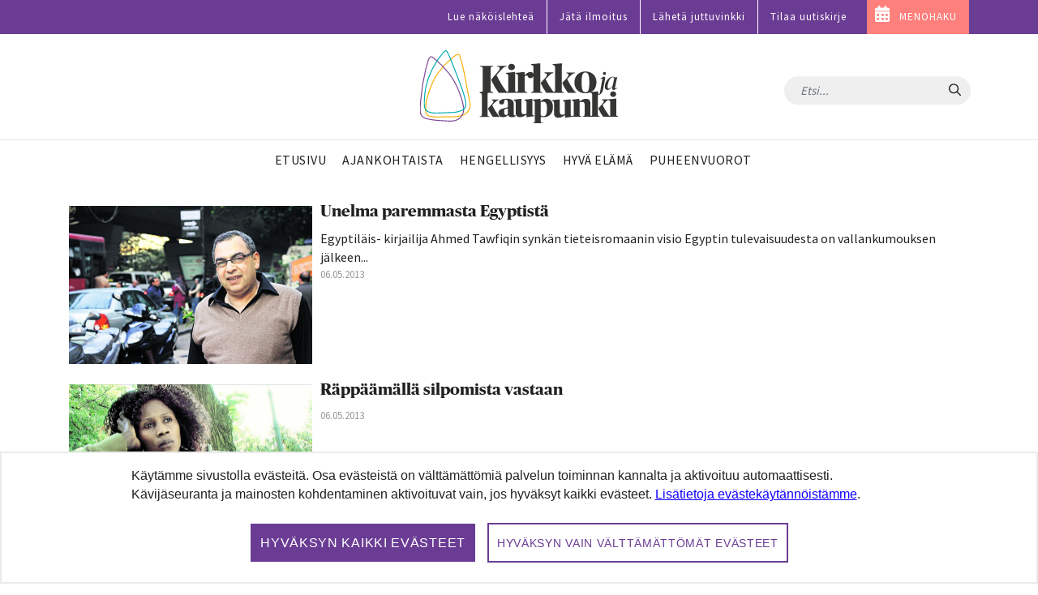

--- FILE ---
content_type: text/html;charset=UTF-8
request_url: https://www.kirkkojakaupunki.fi/artikkelit?p_p_id=com_liferay_asset_publisher_web_portlet_AssetPublisherPortlet_INSTANCE_iFnM64gKNeJc&p_p_lifecycle=0&p_p_state=normal&p_p_mode=view&_com_liferay_asset_publisher_web_portlet_AssetPublisherPortlet_INSTANCE_iFnM64gKNeJc_delta=20&p_r_p_resetCur=false&_com_liferay_asset_publisher_web_portlet_AssetPublisherPortlet_INSTANCE_iFnM64gKNeJc_cur=1014
body_size: 24864
content:




































		<!DOCTYPE html>




































































	<!-- hideAds false -->

<html class="ltr" dir="ltr" lang="fi-FI">
<head>
	<title>Artikkelit - Kirkko ja kaupunki</title>
	<meta content="initial-scale=1.0, width=device-width" name="viewport" />




































<meta content="text/html; charset=UTF-8" http-equiv="content-type" />

















<script data-senna-track="permanent" src="/combo?browserId=chrome&minifierType=js&languageId=fi_FI&b=7305&t=1768376036000&/o/frontend-js-jquery-web/jquery/jquery.min.js&/o/frontend-js-jquery-web/jquery/init.js&/o/frontend-js-jquery-web/jquery/ajax.js&/o/frontend-js-jquery-web/jquery/bootstrap.bundle.min.js&/o/frontend-js-jquery-web/jquery/collapsible_search.js&/o/frontend-js-jquery-web/jquery/fm.js&/o/frontend-js-jquery-web/jquery/form.js&/o/frontend-js-jquery-web/jquery/popper.min.js&/o/frontend-js-jquery-web/jquery/side_navigation.js" type="text/javascript"></script>
<link data-senna-track="temporary" href="https://www.kirkkojakaupunki.fi" rel="canonical" />



<link href="https://www.kirkkojakaupunki.fi/o/kirkkojakaupunki-site-theme/images/favicon.ico" rel="icon" />



<link class="lfr-css-file" data-senna-track="temporary" href="https://www.kirkkojakaupunki.fi/o/kirkkojakaupunki-site-theme/css/clay.css?browserId=chrome&amp;themeId=kirkkojakaupunkisitetheme_WAR_kirkkojakaupunkisitetheme&amp;minifierType=css&amp;languageId=fi_FI&amp;b=7305&amp;t=1751975932000" id="liferayAUICSS" rel="stylesheet" type="text/css" />



<link data-senna-track="temporary" href="/o/frontend-css-web/main.css?browserId=chrome&amp;themeId=kirkkojakaupunkisitetheme_WAR_kirkkojakaupunkisitetheme&amp;minifierType=css&amp;languageId=fi_FI&amp;b=7305&amp;t=1696587499585" id="liferayPortalCSS" rel="stylesheet" type="text/css" />









	

	





	



	

		<link data-senna-track="temporary" href="/combo?browserId=chrome&amp;minifierType=&amp;themeId=kirkkojakaupunkisitetheme_WAR_kirkkojakaupunkisitetheme&amp;languageId=fi_FI&amp;b=7305&amp;com_liferay_asset_publisher_web_portlet_AssetPublisherPortlet_INSTANCE_iFnM64gKNeJc:%2Fcss%2Fmain.css&amp;com_liferay_journal_content_web_portlet_JournalContentPortlet_INSTANCE_footerCol1Instance:%2Fcss%2Fmain.css&amp;com_liferay_product_navigation_product_menu_web_portlet_ProductMenuPortlet:%2Fcss%2Fmain.css&amp;com_liferay_product_navigation_user_personal_bar_web_portlet_ProductNavigationUserPersonalBarPortlet:%2Fcss%2Fmain.css&amp;com_liferay_site_navigation_menu_web_portlet_SiteNavigationMenuPortlet:%2Fcss%2Fmain.css&amp;t=1751975932000" id="6d6cdca4" rel="stylesheet" type="text/css" />

	







<script data-senna-track="temporary" type="text/javascript">
	// <![CDATA[
		var Liferay = Liferay || {};

		Liferay.Browser = {
			acceptsGzip: function() {
				return true;
			},

			

			getMajorVersion: function() {
				return 131.0;
			},

			getRevision: function() {
				return '537.36';
			},
			getVersion: function() {
				return '131.0';
			},

			

			isAir: function() {
				return false;
			},
			isChrome: function() {
				return true;
			},
			isEdge: function() {
				return false;
			},
			isFirefox: function() {
				return false;
			},
			isGecko: function() {
				return true;
			},
			isIe: function() {
				return false;
			},
			isIphone: function() {
				return false;
			},
			isLinux: function() {
				return false;
			},
			isMac: function() {
				return true;
			},
			isMobile: function() {
				return false;
			},
			isMozilla: function() {
				return false;
			},
			isOpera: function() {
				return false;
			},
			isRtf: function() {
				return true;
			},
			isSafari: function() {
				return true;
			},
			isSun: function() {
				return false;
			},
			isWebKit: function() {
				return true;
			},
			isWindows: function() {
				return false;
			}
		};

		Liferay.Data = Liferay.Data || {};

		Liferay.Data.ICONS_INLINE_SVG = true;

		Liferay.Data.NAV_SELECTOR = '#navigation';

		Liferay.Data.NAV_SELECTOR_MOBILE = '#navigationCollapse';

		Liferay.Data.isCustomizationView = function() {
			return false;
		};

		Liferay.Data.notices = [
			

			
		];

		Liferay.PortletKeys = {
			DOCUMENT_LIBRARY: 'com_liferay_document_library_web_portlet_DLPortlet',
			DYNAMIC_DATA_MAPPING: 'com_liferay_dynamic_data_mapping_web_portlet_DDMPortlet',
			ITEM_SELECTOR: 'com_liferay_item_selector_web_portlet_ItemSelectorPortlet'
		};

		Liferay.PropsValues = {
			JAVASCRIPT_SINGLE_PAGE_APPLICATION_TIMEOUT: 0,
			NTLM_AUTH_ENABLED: false,
			UPLOAD_SERVLET_REQUEST_IMPL_MAX_SIZE: 104857600
		};

		Liferay.ThemeDisplay = {

			

			
				getLayoutId: function() {
					return '35';
				},

				

				getLayoutRelativeControlPanelURL: function() {
					return '/group/kirkkojakaupunki/~/control_panel/manage?p_p_id=com_liferay_asset_publisher_web_portlet_AssetPublisherPortlet_INSTANCE_iFnM64gKNeJc';
				},

				getLayoutRelativeURL: function() {
					return '/artikkelit';
				},
				getLayoutURL: function() {
					return 'https://www.kirkkojakaupunki.fi/artikkelit';
				},
				getParentLayoutId: function() {
					return '0';
				},
				isControlPanel: function() {
					return false;
				},
				isPrivateLayout: function() {
					return 'false';
				},
				isVirtualLayout: function() {
					return false;
				},
			

			getBCP47LanguageId: function() {
				return 'fi-FI';
			},
			getCanonicalURL: function() {

				

				return 'https\x3a\x2f\x2fwww\x2ekirkkojakaupunki\x2efi';
			},
			getCDNBaseURL: function() {
				return 'https://www.kirkkojakaupunki.fi';
			},
			getCDNDynamicResourcesHost: function() {
				return '';
			},
			getCDNHost: function() {
				return '';
			},
			getCompanyGroupId: function() {
				return '20160';
			},
			getCompanyId: function() {
				return '20116';
			},
			getDefaultLanguageId: function() {
				return 'fi_FI';
			},
			getDoAsUserIdEncoded: function() {
				return '';
			},
			getLanguageId: function() {
				return 'fi_FI';
			},
			getParentGroupId: function() {
				return '20147';
			},
			getPathContext: function() {
				return '';
			},
			getPathImage: function() {
				return '/image';
			},
			getPathJavaScript: function() {
				return '/o/frontend-js-web';
			},
			getPathMain: function() {
				return '/c';
			},
			getPathThemeImages: function() {
				return 'https://www.kirkkojakaupunki.fi/o/kirkkojakaupunki-site-theme/images';
			},
			getPathThemeRoot: function() {
				return '/o/kirkkojakaupunki-site-theme';
			},
			getPlid: function() {
				return '146569';
			},
			getPortalURL: function() {
				return 'https://www.kirkkojakaupunki.fi';
			},
			getScopeGroupId: function() {
				return '20147';
			},
			getScopeGroupIdOrLiveGroupId: function() {
				return '20147';
			},
			getSessionId: function() {
				return '';
			},
			getSiteAdminURL: function() {
				return 'https://www.kirkkojakaupunki.fi/group/kirkkojakaupunki/~/control_panel/manage?p_p_lifecycle=0&p_p_state=maximized&p_p_mode=view';
			},
			getSiteGroupId: function() {
				return '20147';
			},
			getURLControlPanel: function() {
				return '/group/control_panel?refererPlid=146569';
			},
			getURLHome: function() {
				return 'https\x3a\x2f\x2fwww\x2ekirkkojakaupunki\x2efi\x2fweb\x2fkirkkojakaupunki\x2fetusivu';
			},
			getUserEmailAddress: function() {
				return '';
			},
			getUserId: function() {
				return '20120';
			},
			getUserName: function() {
				return '';
			},
			isAddSessionIdToURL: function() {
				return false;
			},
			isImpersonated: function() {
				return false;
			},
			isSignedIn: function() {
				return false;
			},
			isStateExclusive: function() {
				return false;
			},
			isStateMaximized: function() {
				return false;
			},
			isStatePopUp: function() {
				return false;
			}
		};

		var themeDisplay = Liferay.ThemeDisplay;

		Liferay.AUI = {

			

			getAvailableLangPath: function() {
				return 'available_languages.jsp?browserId=chrome&themeId=kirkkojakaupunkisitetheme_WAR_kirkkojakaupunkisitetheme&colorSchemeId=01&minifierType=js&languageId=fi_FI&b=7305&t=1768376051647';
			},
			getCombine: function() {
				return true;
			},
			getComboPath: function() {
				return '/combo/?browserId=chrome&minifierType=&languageId=fi_FI&b=7305&t=1696587501775&';
			},
			getDateFormat: function() {
				return '%d.%m.%Y';
			},
			getEditorCKEditorPath: function() {
				return '/o/frontend-editor-ckeditor-web';
			},
			getFilter: function() {
				var filter = 'raw';

				
					
						filter = 'min';
					
					

				return filter;
			},
			getFilterConfig: function() {
				var instance = this;

				var filterConfig = null;

				if (!instance.getCombine()) {
					filterConfig = {
						replaceStr: '.js' + instance.getStaticResourceURLParams(),
						searchExp: '\\.js$'
					};
				}

				return filterConfig;
			},
			getJavaScriptRootPath: function() {
				return '/o/frontend-js-web';
			},
			getLangPath: function() {
				return 'aui_lang.jsp?browserId=chrome&themeId=kirkkojakaupunkisitetheme_WAR_kirkkojakaupunkisitetheme&colorSchemeId=01&minifierType=js&languageId=fi_FI&b=7305&t=1696587501775';
			},
			getPortletRootPath: function() {
				return '/html/portlet';
			},
			getStaticResourceURLParams: function() {
				return '?browserId=chrome&minifierType=&languageId=fi_FI&b=7305&t=1696587501775';
			}
		};

		Liferay.authToken = 'qvZdGus1';

		

		Liferay.currentURL = '\x2fartikkelit\x3fp_p_id\x3dcom_liferay_asset_publisher_web_portlet_AssetPublisherPortlet_INSTANCE_iFnM64gKNeJc\x26p_p_lifecycle\x3d0\x26p_p_state\x3dnormal\x26p_p_mode\x3dview\x26_com_liferay_asset_publisher_web_portlet_AssetPublisherPortlet_INSTANCE_iFnM64gKNeJc_delta\x3d20\x26p_r_p_resetCur\x3dfalse\x26_com_liferay_asset_publisher_web_portlet_AssetPublisherPortlet_INSTANCE_iFnM64gKNeJc_cur\x3d1014';
		Liferay.currentURLEncoded = '\x252Fartikkelit\x253Fp_p_id\x253Dcom_liferay_asset_publisher_web_portlet_AssetPublisherPortlet_INSTANCE_iFnM64gKNeJc\x2526p_p_lifecycle\x253D0\x2526p_p_state\x253Dnormal\x2526p_p_mode\x253Dview\x2526_com_liferay_asset_publisher_web_portlet_AssetPublisherPortlet_INSTANCE_iFnM64gKNeJc_delta\x253D20\x2526p_r_p_resetCur\x253Dfalse\x2526_com_liferay_asset_publisher_web_portlet_AssetPublisherPortlet_INSTANCE_iFnM64gKNeJc_cur\x253D1014';
	// ]]>
</script>

<script src="/o/js_loader_config?t=1768376035764" type="text/javascript"></script>
<script data-senna-track="permanent" src="/combo?browserId=chrome&minifierType=js&languageId=fi_FI&b=7305&t=1696587501775&/o/frontend-js-aui-web/aui/aui/aui.js&/o/frontend-js-aui-web/liferay/modules.js&/o/frontend-js-aui-web/liferay/aui_sandbox.js&/o/frontend-js-aui-web/aui/attribute-base/attribute-base.js&/o/frontend-js-aui-web/aui/attribute-complex/attribute-complex.js&/o/frontend-js-aui-web/aui/attribute-core/attribute-core.js&/o/frontend-js-aui-web/aui/attribute-observable/attribute-observable.js&/o/frontend-js-aui-web/aui/attribute-extras/attribute-extras.js&/o/frontend-js-aui-web/aui/event-custom-base/event-custom-base.js&/o/frontend-js-aui-web/aui/event-custom-complex/event-custom-complex.js&/o/frontend-js-aui-web/aui/oop/oop.js&/o/frontend-js-aui-web/aui/aui-base-lang/aui-base-lang.js&/o/frontend-js-aui-web/liferay/dependency.js&/o/frontend-js-aui-web/liferay/util.js&/o/frontend-js-web/loader/config.js&/o/frontend-js-web/loader/loader.js&/o/frontend-js-web/liferay/dom_task_runner.js&/o/frontend-js-web/liferay/events.js&/o/frontend-js-web/liferay/lazy_load.js&/o/frontend-js-web/liferay/liferay.js&/o/frontend-js-web/liferay/global.bundle.js&/o/frontend-js-web/liferay/portlet.js&/o/frontend-js-web/liferay/workflow.js" type="text/javascript"></script>




	

	<script data-senna-track="temporary" src="/o/js_bundle_config?t=1768376054007" type="text/javascript"></script>


<script data-senna-track="temporary" type="text/javascript">
	// <![CDATA[
		
			
				
		

		

		
	// ]]>
</script>





	
		

			

			
		
		












	

	





	



	



















<link class="lfr-css-file" data-senna-track="temporary" href="https://www.kirkkojakaupunki.fi/o/kirkkojakaupunki-site-theme/css/main.css?browserId=chrome&amp;themeId=kirkkojakaupunkisitetheme_WAR_kirkkojakaupunkisitetheme&amp;minifierType=css&amp;languageId=fi_FI&amp;b=7305&amp;t=1751975932000" id="liferayThemeCSS" rel="stylesheet" type="text/css" />








	<style data-senna-track="temporary" type="text/css">

		

			

		

			

		

			

		

			

		

			

		

			

		

			

		

			

		

			

		

			

		

			

		

			

		

	</style>

<!--  top_head.jsp#post"  -->
<link href="/o/commerce-frontend-js/styles/main.css" rel="stylesheet" type="text/css" /><style data-senna-track="temporary" type="text/css">
</style>




















<script data-senna-track="temporary" type="text/javascript">
	if (window.Analytics) {
		window._com_liferay_document_library_analytics_isViewFileEntry = false;
	}
</script>

<script type="text/javascript">
// <![CDATA[
Liferay.on(
	'ddmFieldBlur', function(event) {
		if (window.Analytics) {
			Analytics.send(
				'fieldBlurred',
				'Form',
				{
					fieldName: event.fieldName,
					focusDuration: event.focusDuration,
					formId: event.formId,
					page: event.page
				}
			);
		}
	}
);

Liferay.on(
	'ddmFieldFocus', function(event) {
		if (window.Analytics) {
			Analytics.send(
				'fieldFocused',
				'Form',
				{
					fieldName: event.fieldName,
					formId: event.formId,
					page: event.page
				}
			);
		}
	}
);

Liferay.on(
	'ddmFormPageShow', function(event) {
		if (window.Analytics) {
			Analytics.send(
				'pageViewed',
				'Form',
				{
					formId: event.formId,
					page: event.page,
					title: event.title
				}
			);
		}
	}
);

Liferay.on(
	'ddmFormSubmit', function(event) {
		if (window.Analytics) {
			Analytics.send(
				'formSubmitted',
				'Form',
				{
					formId: event.formId
				}
			);
		}
	}
);

Liferay.on(
	'ddmFormView', function(event) {
		if (window.Analytics) {
			Analytics.send(
				'formViewed',
				'Form',
				{
					formId: event.formId,
					title: event.title
				}
			);
		}
	}
);
// ]]>
</script>












<!--  //top_head.jsp#post"  --> 

	<meta name="google-site-verification" content="6KTrrUk-sTStUvB9wq44GDBIgwWrah8Nb5OKY4-0tXI" />

	<meta name="twitter:card" content="summary" />
	<meta name="twitter:site" content="@kirkko_kaupunki" />
	<meta property="og:type" content="article" />
	<meta property="og:url" content="https://www.kirkkojakaupunki.fi/artikkelit" />
	<meta property="og:title" content="Artikkelit" /> 	<link rel="alternate" type="application/rss+xml" title="Aikuisten kasvatuslaitos" href="https://aikuistenkasvatuslaitos.libsyn.com/rss">





<link rel="apple-touch-icon" sizes="180x180" href="/o/kirkkojakaupunki-site-theme/images/favicon/apple-touch-icon.png">
<link rel="icon" type="image/png" sizes="32x32" href="/o/kirkkojakaupunki-site-theme/images/favicon/favicon-32x32.png">
<link rel="icon" type="image/png" sizes="16x16" href="/o/kirkkojakaupunki-site-theme/images/favicon/favicon-16x16.png">
<link rel="manifest" href="/o/kirkkojakaupunki-site-theme/images/favicon/site.webmanifest">
<link rel="mask-icon" href="/o/kirkkojakaupunki-site-theme/images/favicon/safari-pinned-tab.svg" color="#5bbad5">

<link rel="shortcut icon" href="/o/kirkkojakaupunki-site-theme/images/favicon.ico">

<meta name="msapplication-TileColor" content="#da532c">
<meta name="msapplication-config" content="/o/kirkkojakaupunki-site-theme/images/favicon/browserconfig.xml">
<meta name="theme-color" content="#ffffff">

	
	<meta property="fb:app_id" content="206864833121117" />

	<link href="//fonts.googleapis.com/css?family=Source+Sans+Pro:300,400,600" rel="stylesheet">
	
<!-- Matomo -->
<script>
  var _paq = window._paq = window._paq || [];
  /* tracker methods like "setCustomDimension" should be called before "trackPageView" */
  _paq.push(['requireCookieConsent']);
  _paq.push(['trackPageView']);
  _paq.push(['enableLinkTracking']);

  (function() {
    var u="https://kirkkojakaupunki.matomo.cloud/";
    _paq.push(['setTrackerUrl', u+'matomo.php']);
    _paq.push(['setSiteId', '1']);
    var d=document, g=d.createElement('script'), s=d.getElementsByTagName('script')[0];
    g.async=true; g.src='//cdn.matomo.cloud/kirkkojakaupunki.matomo.cloud/matomo.js'; s.parentNode.insertBefore(g,s);
  })();
</script>
<!-- End Matomo Code -->

		
	<script src="https://www.kirkkojakaupunki.fi/o/kirkkojakaupunki-site-theme/js/gdpr-cookie.min.js?v=1.1"></script>
	<script>
	$.gdprcookie.init({
	    title: false,
	    advancedBtnLabel:false,
	    acceptBtnLabel: false,
	    acceptAllBtnLabel: "Hyväksyn kaikki evästeet",
	    essentialdBtnLabel: "Hyväksyn vain välttämättömät evästeet",
	    expires: 365,
	    delay: 0,
	    cookieTypes: [
	        {
	            type: "Essentials",
	            value: "essential",
	            description: " ",
	            checked: true,
	        },
	        {
	            type: "Analytics",
	            value: "analytics",
	            description: " ",
	            checked: true,
	        },
	        {
	            type: "Marketing",
	            value: "marketing",
	            description: " ",
	            checked: true,
	        }
	    ],    
	    message: 'Käytämme sivustolla evästeitä. Osa evästeistä on välttämättömiä palvelun toiminnan kannalta ja aktivoituu automaattisesti. Kävijäseuranta ja mainosten kohdentaminen aktivoituvat vain, jos hyväksyt kaikki evästeet. <a href="/tietosuoja#evasteet">Lisätietoja evästekäytännöistämme</a>.',
	    acceptReload: false // do not reload after acceptance
	});
	
	$(document).on("gdpr:show", function(){
		$(".gdprcookie").focus();
	});
	
	jQuery(document).on("gdpr:accept", function(){
		if ($.gdprcookie.preference("analytics")) {
			loadAnalytics();
		}
	});	
		
	window.gdprcookie = $.gdprcookie;
</script>


	<script src="https://www.kirkkojakaupunki.fi/o/kirkkojakaupunki-site-theme/js/owl.carousel.min.js"></script>

	
	<script>if ($.gdprcookie.preference("analytics")) { document.write(`
		<scri`+`pt>
			!function(f,b,e,v,n,t,s) {if(f.fbq)return;n=f.fbq=function(){n.callMethod?
			n.callMethod.apply(n,arguments):n.queue.push(arguments)};
			if(!f._fbq)f._fbq=n;n.push=n;n.loaded=!0;n.version='2.0';
			n.queue=[];t=b.createElement(e);t.async=!0;
			t.src=v;s=b.getElementsByTagName(e)[0];
			s.parentNode.insertBefore(t,s)}(window, document,'script',
			'https://connect.facebook.net/en_US/fbevents.js');
			fbq('init', '1785103878278617');
			fbq('track', 'PageView');
		</`+`script>
	`); }
	</script>	

	<script>
	
	if ($.gdprcookie.preference("analytics")) {
		loadAnalytics();
	}
		
	function loadAnalytics() {
	
		_paq.push(['setCookieConsentGiven']);	
			
		(function(w,d,s,l,i){w[l]=w[l]||[];w[l].push({'gtm.start':
		
		new Date().getTime(),event:'gtm.js'});var f=d.getElementsByTagName(s)[0],
		
		j=d.createElement(s),dl=l!='dataLayer'?'&l='+l:'';j.async=true;j.src=
		
		'https://www.googletagmanager.com/gtm.js?id='+i+dl;f.parentNode.insertBefore(j,f);
		
		})(window,document,'script','dataLayer','GTM-5CVMZN93');			


		} 
									
	</script>	
</head>

<body class="chrome controls-visible  yui3-skin-sam guest-site signed-out public-page site">

















































	<nav aria-label="Pikalinkit" class="quick-access-nav" id="jiks_quickAccessNav">
	
		<ul>
			
				<li><a href="#main-content">Hyppää sisältöön</a></li>
			

			
		</ul>
	</nav>















































































<div class="page-container">


<header class="mobile visible-xs">
	<nav class="navbar navbar-theme navbar-fixed-top">

		<div class="navbar-header pull-left">
			<h1 class="site-title">
				<a class="logo custom-logo" href="https://www.kirkkojakaupunki.fi" title="Etusivulle">
					<img class="site-logo" src="https://www.kirkkojakaupunki.fi/o/kirkkojakaupunki-site-theme/images/logo-title.svg" alt="" />
				</a>
				<span class="hide-accessible" title="Kirkko ja kaupunki">
					Kirkko ja kaupunki
				</span>
			</h1>
		</div>

		<div>
        </div>
		
		<div class="navbar-header">
			<button aria-expanded="false" class="toggle-mobilenav" type="button">
				<span class="sr-only">Avaa päävalikko</span>
				<span class="icon-bar"></span>
				<span class="icon-bar"></span>
				<span class="icon-bar"></span>
			</button>
		</div>
		
    </nav>
</header>


<div id="mobilenav-dimmer"></div>
<div id="mobilenav">
	<div class="mobilenav-wrapper">
		<div class="mobilenav-bg">

			<div class="mobilenav-inner">
				<nav id="mobile-menu" class="clearfix">
					<form class="nav-section nav-search" role="search" action="/haku" method="get">
						<div class="input-group">
							<input name="q" type="text" class="form-control form-control-light" placeholder="Etsi...">
							<span class="input-group-btn input-group-btn-light">
								<button class="btn" type="submit"><span class="icon-search"></span></button>
							</span>
						</div>
					</form>

					<ul>

                                    <ul class="list-unstyled nav-section nav-primary" aria-label="Sivuston sivut" role="menubar">






                                            <li  class="" role="presentation">
                                                <a class="link-decor" href="https://www.kirkkojakaupunki.fi/etusivu"  role="menuitem">
                                                    <span>Etusivu</span>
                                                </a>
                                            </li>







                                            <li  class="" role="presentation">
                                                <a class="link-decor link-decor-d" href="https://www.kirkkojakaupunki.fi/ajankohtaista"  role="menuitem">
                                                    <span>Ajankohtaista</span>
                                                </a>
                                            </li>






                                            <li  class="" role="presentation">
                                                <a class="link-decor link-decor-c" href="https://www.kirkkojakaupunki.fi/hengellisyys"  role="menuitem">
                                                    <span>Hengellisyys</span>
                                                </a>
                                            </li>







                                            <li  class="" role="presentation">
                                                <a class="link-decor link-decor-a" href="https://www.kirkkojakaupunki.fi/hyva-elama"  role="menuitem">
                                                    <span>Hyvä elämä</span>
                                                </a>
                                            </li>







                                            <li  class="" role="presentation">
                                                <a class="link-decor link-decor-b" href="https://www.kirkkojakaupunki.fi/puheenvuorot"  role="menuitem">
                                                    <span>Puheenvuorot</span>
                                                </a>
                                            </li>


                                    </ul>

                                <ul class="list-unstyled nav-section nav-primary">
                                  	<li>
                                        <a href="https://lehti.kirkkojakaupunki.fi" target="_blank" class="xfont-small">Lue näköislehteä</a>
                                    </li>                                
                                    <li>
                                        <a href="/mediatiedot" class="xfont-small">Jätä ilmoitus</a>
                                    </li>
                                    <li>
                                        <a href="/juttuvinkki" class="xfont-small">L&auml;het&auml; juttuvinkki</a>
                                    </li>
                                    <li>
                                        <a href="/uutiskirje" class="xfont-small">Tilaa uutiskirje</a>
                                    </li>
                                </ul>

                                <ul class="list-inline nav-section nav-tags d-none">
                                    <li class="list-inline-item">
                                        <a href="/artikkelit/-/tag/helsinki" class="tag tag-inverse">Helsinki</a>
                                    </li>
                                    <li class="list-inline-item">
                                        <a href="/artikkelit/-/tag/espoo" class="tag tag-inverse">Espoo</a>
                                    </li>
                                    <li class="list-inline-item">
                                        <a href="/artikkelit/-/tag/kauniainen" class="tag tag-inverse">Kauniainen</a>
                                    </li>
                                    <li class="list-inline-item">
                                        <a href="/artikkelit/-/tag/vantaa" class="tag tag-inverse">Vantaa</a>
                                    </li>
                                </ul>

                                <a href="https://menohaku.kirkkojakaupunki.fi" target="_blank" class="btn btn--inverse btn--pink link--menohaku sans mt-3">MENOHAKU</a>

                                <ul class="list-inline nav-section nav-some mt-3">
                                        <li class="list-inline-item">
                                            <a href="https://www.youtube.com/channel/UCKh-hDdf5jRqvgPTTTU7pDw" target="_blank">
                                                <img class="icon-theme" src="https://www.kirkkojakaupunki.fi/o/kirkkojakaupunki-site-theme/images/icons/light/youtube-play.svg" alt="Youtube" title="Youtube" />
                                            </a>
                                        </li>
                                        <li class="list-inline-item">
                                            <a href="https://twitter.com/kirkko_kaupunki" target="_blank">
                                                <img class="icon-theme" src="https://www.kirkkojakaupunki.fi/o/kirkkojakaupunki-site-theme/images/icons/light/twitter.svg" alt="Twitter" title="Twitter"  />
                                            </a>
                                        </li>
                                        <li class="list-inline-item">
                                            <a href="https://www.facebook.com/kirkkojakaupunki" target="_blank">
                                                <img class="icon-theme" src="https://www.kirkkojakaupunki.fi/o/kirkkojakaupunki-site-theme/images/icons/light/facebook-official.svg" alt="Facebook" title="Facebook" />
                                            </a>
                                        </li>
                                        <li class="list-inline-item">
                                            <a href="https://www.instagram.com/kirkkojakaupunki/" target="_blank">
                                                <img class="icon-theme" src="https://www.kirkkojakaupunki.fi/o/kirkkojakaupunki-site-theme/images/icons/light/instagram.svg" alt="Instagram" title="Instagram" />
                                            </a>
                                        </li>
                                        <li class="list-inline-item">
                                            <a href="https://www.soundcloud.com/kirkkojakaupunki" target="_blank">
                                                <img class="icon-theme" src="https://www.kirkkojakaupunki.fi/o/kirkkojakaupunki-site-theme/images/icons/light/soundcloud.svg" alt="SoundCloud" title="SoundCloud" />
                                            </a>
                                        </li>
                                </ul>

                                <div class="nav-footer text-center mt-5">
                                    <img class="site-logo" src="/o/kirkkojakaupunki-site-theme/images/logo-title-white.svg" alt="Etusivulle">
                                    <hr>
                                        <p class="slogan">Hyvän tähden.</p>
                                </div>
                            </nav>

					</ul>
				</nav>
			</div>

		</div>
	</div>
</div>
<div id="mobilenav-loader"></div>
<header class="desktop hidden-xs">
	<div class="header-topmost bg--purple">
		<div class="container">
			<ul class="nav justify-content-end">
				<li class="nav-item pt-1 pb-1">
	    			<a target="_blank" href="https://lehti.kirkkojakaupunki.fi" class="nav-link font-small">Lue näköislehteä</a>
	    		</li>
				<li class="nav-item pt-1 pb-1">
	    			<a href="/mediatiedot" class="nav-link font-small">Jätä ilmoitus</a>
	    		</li>
	    		<li class="nav-item pt-1 pb-1">
	    			<a href="/juttuvinkki" class="nav-link font-small">Lähetä juttuvinkki</a>
	    		</li>
	    		<li class="nav-item pt-1 pb-1">
	    			<a href="/uutiskirje" class="nav-link font-small">Tilaa uutiskirje</a>
	    		</li>
	    		<li class="nav-item pt-1 pb-1 bg--pink link--menohaku">
	    			<a href="https://menohaku.kirkkojakaupunki.fi" class="nav-link font-small">MENOHAKU</a>
	    		</li>
			</ul>
		</div>
	</div>
	

    <div class="header-top clearfix">
        <div class="container">

    		<h2 class="h1 site-title pull-left">
    			<a class="logo custom-logo" href="https://www.kirkkojakaupunki.fi" title="Etusivulle">
    				<img class="site-logo" src="https://www.kirkkojakaupunki.fi/o/kirkkojakaupunki-site-theme/images/logo-title.svg" alt="" />
    			</a>
    			<span class="hide-accessible" title="Kirkko ja kaupunki">
    				Kirkko ja kaupunki
    			</span>
    		</h2>

    		<div class="pull-right search-form-wrapper">

    			<form class="xnavbar-form navbar-right search-form" role="search" action="/haku" method="get">
					<div class="xinput-group">
					    <input name="q" type="text" class="form-control xform-control-dark" placeholder="Etsi...">
					    <span class="input-group-btn xinput-group-btn-dark">
					    	<button class="btn" type="submit">
					    		<span class="sr-only sr-only-focusable">Hae</span>
					    		<span class="icon-search"></span>
					    	</button>
					    </span>
				    </div>
				</form>

	
	

    		</div>

    	</div>
    </div>

	<div class="container">
		<nav class="navbar navbar-theme">


				<ul class="nav flex-row navbar-nav nav-primary" role="navigation" aria-label="Sivuston sivut" >





                        <li class="">
							<a class="link-decor" href="https://www.kirkkojakaupunki.fi/etusivu" >
								<span>Etusivu</span>
							</a>
						</li>






                        <li class="">
							<a class="link-decor link-decor-d" href="https://www.kirkkojakaupunki.fi/ajankohtaista" >
								<span>Ajankohtaista</span>
							</a>
						</li>





                        <li class="">
							<a class="link-decor link-decor-c" href="https://www.kirkkojakaupunki.fi/hengellisyys" >
								<span>Hengellisyys</span>
							</a>
						</li>






                        <li class="">
							<a class="link-decor link-decor-a" href="https://www.kirkkojakaupunki.fi/hyva-elama" >
								<span>Hyvä elämä</span>
							</a>
						</li>






                        <li class="">
							<a class="link-decor link-decor-b" href="https://www.kirkkojakaupunki.fi/puheenvuorot" >
								<span>Puheenvuorot</span>
							</a>
						</li>
				</ul>

			

		</nav>
	</div>
</header>

</script>

	<div class="ad-container">
		<div class="container" id="ad__main">
			<script type="text/javascript">
				if ($.gdprcookie.preference("marketing")) {
					if((window.innerWidth > 1019))
					{
						// NM 980x400
						document.write('<scri'+'pt data-adfscript="adx.adform.net/adx/?mid=937857&mkv="></'+'script>');
						document.write('<scri'+'pt src="//s1.adform.net/banners/scripts/adx.js" async defer></'+'script>');
					}
					else
					{
						// NM 300x300 1
						document.write('<scri'+'pt data-adfscript="adx.adform.net/adx/?mid=937859&mkv="></'+'script>');
						document.write('<scri'+'pt src="//s1.adform.net/banners/scripts/adx.js" async defer></'+'script>');
					}
				}
			</script>
		</div> 
	</div>

	<section id="content">
		<h1 class="hide-accessible">Artikkelit</h1>
























































	
	
		<style type="text/css">
			.master-layout-fragment .portlet-header {
				display: none;
			}
		</style>

		

		















































	
		
		
		
		
			
				

					<div class="frontpage-layout container w-sm-100 dev" id="main-content" role="main">
	<div class="portlet-layout row">
		<div class="col-lg-12 portlet-column portlet-column-first" id="column-1">
			<div class="portlet-dropzone portlet-column-content portlet-column-content-first" id="layout-column_column-1">







































	

	<div class="portlet-boundary portlet-boundary_com_liferay_asset_publisher_web_portlet_AssetPublisherPortlet_  portlet-static portlet-static-end portlet-barebone portlet-asset-publisher " id="p_p_id_com_liferay_asset_publisher_web_portlet_AssetPublisherPortlet_INSTANCE_iFnM64gKNeJc_">
		<span id="p_com_liferay_asset_publisher_web_portlet_AssetPublisherPortlet_INSTANCE_iFnM64gKNeJc"></span>




	

	
		
			






































	
		
<div class="portlet" id="portlet_com_liferay_asset_publisher_web_portlet_AssetPublisherPortlet_INSTANCE_iFnM64gKNeJc">



	<div class="portlet-content">

		
			<div class=" portlet-content-container">
				


	<div class="portlet-body">



	
		
			
				
					



















































	

				

				
					
						


	

		




































	


























	
	
	




	
		
			
				































	
		
			

			


































	

	<ol class="theme-list detailed-list">

            
    
                
    			<li class="theme-list-item">
    	        	<div class="media">
    					<div class="media-left">
    					    <div class="aspect-ratio aspect-ratio-top aspect-ratio-3-to-2">
    
        						    <a href="https://www.kirkkojakaupunki.fi/-/unelma-paremmasta-egyptista">
    								    <img class="aspect-ratio-item-fluid" src="/o/adaptive-media/image/446119/1200/396e9c02c722498eaab03d041c3eb3f5.jpg" alt="">
                                    </a>
    						</div>
    
    					</div>
    					<div class="media-body">
    
    						<a href="https://www.kirkkojakaupunki.fi/-/unelma-paremmasta-egyptista">
    						    <h2 class="no-top-margin">Unelma paremmasta Egyptistä</h2>
    						</a>
    
    						<p class="media-content">Egyptiläis- kirjailija Ahmed Tawfiqin synkän tieteisromaanin visio Egyptin tulevaisuudesta on vallankumouksen jälkeen...</p>
    						<p class="date">06.05.2013</p>
    					</div>
    				</div>
    	        </li>
            

            
    
                
    			<li class="theme-list-item">
    	        	<div class="media">
    					<div class="media-left">
    					    <div class="aspect-ratio aspect-ratio-top aspect-ratio-3-to-2">
    
        						    <a href="https://www.kirkkojakaupunki.fi/-/rappaamalla-silpomista-vastaan">
    								    <img class="aspect-ratio-item-fluid" src="/o/adaptive-media/image/437636/1200/cf57f938863e430ba70c9201992121fa.jpg" alt="">
                                    </a>
    						</div>
    
    					</div>
    					<div class="media-body">
    
    						<a href="https://www.kirkkojakaupunki.fi/-/rappaamalla-silpomista-vastaan">
    						    <h2 class="no-top-margin">Räppäämällä silpomista vastaan</h2>
    						</a>
    
    						<p class="media-content"></p>
    						<p class="date">06.05.2013</p>
    					</div>
    				</div>
    	        </li>
            

            
    
                
    			<li class="theme-list-item">
    	        	<div class="media">
    					<div class="media-left">
    					    <div class="aspect-ratio aspect-ratio-top aspect-ratio-3-to-2">
    
        						    <a href="https://www.kirkkojakaupunki.fi/-/rukous-auta-tunnistamaan-uuden-tien-mahdollisuus">
    								    <img class="aspect-ratio-item-fluid" src="/o/adaptive-media/image/468337/1200/f3b63775bdf8425395746a097105ebca.jpg" alt="">
                                    </a>
    						</div>
    
    					</div>
    					<div class="media-body">
    
    						<a href="https://www.kirkkojakaupunki.fi/-/rukous-auta-tunnistamaan-uuden-tien-mahdollisuus">
    						    <h2 class="no-top-margin">Rukous: Auta tunnistamaan uuden tien mahdollisuus</h2>
    						</a>
    
    						<p class="media-content"></p>
    						<p class="date">06.05.2013</p>
    					</div>
    				</div>
    	        </li>
            

            
    
                
    			<li class="theme-list-item">
    	        	<div class="media">
    					<div class="media-left">
    					    <div class="aspect-ratio aspect-ratio-top aspect-ratio-3-to-2">
        						    <div class="placeholder placeholder-colored"></div>
    						</div>
    
    					</div>
    					<div class="media-body">
    
    						<a href="https://www.kirkkojakaupunki.fi/-/ei-96">
    						    <h2 class="no-top-margin">Eilen</h2>
    						</a>
    
    						<p class="media-content"></p>
    						<p class="date">06.05.2013</p>
    					</div>
    				</div>
    	        </li>
            

            
    
                
    			<li class="theme-list-item">
    	        	<div class="media">
    					<div class="media-left">
    					    <div class="aspect-ratio aspect-ratio-top aspect-ratio-3-to-2">
    
        						    <a href="https://www.kirkkojakaupunki.fi/-/jeesustelua">
    								    <img class="aspect-ratio-item-fluid" src="/o/adaptive-media/image/443729/1200/4b09145f2e09483f945402371287b2a7" alt="">
                                    </a>
    						</div>
    
    					</div>
    					<div class="media-body">
    
    						<a href="https://www.kirkkojakaupunki.fi/-/jeesustelua">
    						    <h2 class="no-top-margin">Jeesustelua</h2>
    						</a>
    
    						<p class="media-content"></p>
    						<p class="date">06.05.2013</p>
    					</div>
    				</div>
    	        </li>
            

            
    
                
    			<li class="theme-list-item">
    	        	<div class="media">
    					<div class="media-left">
    					    <div class="aspect-ratio aspect-ratio-top aspect-ratio-3-to-2">
    
        						    <a href="https://www.kirkkojakaupunki.fi/-/kahdesta-kolme-kolmesta-nelja">
    								    <img class="aspect-ratio-item-fluid" src="/o/adaptive-media/image/472636/1200/56a0ca3160a04566bbca292f9f1e0172.jpg" alt="">
                                    </a>
    						</div>
    
    					</div>
    					<div class="media-body">
    
    						<a href="https://www.kirkkojakaupunki.fi/-/kahdesta-kolme-kolmesta-nelja">
    						    <h2 class="no-top-margin">Kahdesta kolme, kolmesta neljä</h2>
    						</a>
    
    						<p class="media-content">Miten välttyä suistumasta äitiyden mustaan aukkoon? Voiko kahta lasta rakastaa yhtä paljon? Kevään kirjat kertovat.</p>
    						<p class="date">06.05.2013</p>
    					</div>
    				</div>
    	        </li>
            

            
    
                
    			<li class="theme-list-item">
    	        	<div class="media">
    					<div class="media-left">
    					    <div class="aspect-ratio aspect-ratio-top aspect-ratio-3-to-2">
    
        						    <a href="https://www.kirkkojakaupunki.fi/-/jatkuva-ih-1">
    								    <img class="aspect-ratio-item-fluid" src="/o/adaptive-media/image/449834/1200/b50d6f4f8f524345bb55d899650dbb9b.jpg" alt="">
                                    </a>
    						</div>
    
    					</div>
    					<div class="media-body">
    
    						<a href="https://www.kirkkojakaupunki.fi/-/jatkuva-ih-1">
    						    <h2 class="no-top-margin">Jatkuva ihme</h2>
    						</a>
    
    						<p class="media-content">Professori Petri Luomanen vertaa kristinuskoa telttaan. Se oli alkanut kohota jo ennen Jeesuksen kuolemaa. Teksti...</p>
    						<p class="date">06.05.2013</p>
    					</div>
    				</div>
    	        </li>
            

            
    
                
    			<li class="theme-list-item">
    	        	<div class="media">
    					<div class="media-left">
    					    <div class="aspect-ratio aspect-ratio-top aspect-ratio-3-to-2">
        						    <div class="placeholder placeholder-colored"></div>
    						</div>
    
    					</div>
    					<div class="media-body">
    
    						<a href="https://www.kirkkojakaupunki.fi/-/rinnastus">
    						    <h2 class="no-top-margin">Rinnastus</h2>
    						</a>
    
    						<p class="media-content"></p>
    						<p class="date">06.05.2013</p>
    					</div>
    				</div>
    	        </li>
            

            
    
                
    			<li class="theme-list-item">
    	        	<div class="media">
    					<div class="media-left">
    					    <div class="aspect-ratio aspect-ratio-top aspect-ratio-3-to-2">
    
        						    <a href="https://www.kirkkojakaupunki.fi/-/huolettomia-reissuja">
    								    <img class="aspect-ratio-item-fluid" src="/o/adaptive-media/image/470831/1200/157e856069f940c58b178d82222b8f9d.jpg" alt="">
                                    </a>
    						</div>
    
    					</div>
    					<div class="media-body">
    
    						<a href="https://www.kirkkojakaupunki.fi/-/huolettomia-reissuja">
    						    <h2 class="no-top-margin">Huolettomia reissuja</h2>
    						</a>
    
    						<p class="media-content">Lähimatkailu on stressittömämpi tapa virkistäytyä ja kokea uutta. Kun perspektiivi on kohdallaan, niin irtiotto...</p>
    						<p class="date">06.05.2013</p>
    					</div>
    				</div>
    	        </li>
            

            
    
                
    			<li class="theme-list-item">
    	        	<div class="media">
    					<div class="media-left">
    					    <div class="aspect-ratio aspect-ratio-top aspect-ratio-3-to-2">
        						    <div class="placeholder placeholder-colored"></div>
    						</div>
    
    					</div>
    					<div class="media-body">
    
    						<a href="https://www.kirkkojakaupunki.fi/-/retkia-moneen-makuun">
    						    <h2 class="no-top-margin">Retkiä moneen makuun</h2>
    						</a>
    
    						<p class="media-content"></p>
    						<p class="date">06.05.2013</p>
    					</div>
    				</div>
    	        </li>
            

            
    
                
    			<li class="theme-list-item">
    	        	<div class="media">
    					<div class="media-left">
    					    <div class="aspect-ratio aspect-ratio-top aspect-ratio-3-to-2">
    
        						    <a href="https://www.kirkkojakaupunki.fi/-/orgiat-hautausmaalla">
    								    <img class="aspect-ratio-item-fluid" src="/o/adaptive-media/image/470987/1200/8a873bf3b678470cb3a968f02f1b8178.jpg" alt="">
                                    </a>
    						</div>
    
    					</div>
    					<div class="media-body">
    
    						<a href="https://www.kirkkojakaupunki.fi/-/orgiat-hautausmaalla">
    						    <h2 class="no-top-margin">Orgiat hautausmaalla</h2>
    						</a>
    
    						<p class="media-content"></p>
    						<p class="date">06.05.2013</p>
    					</div>
    				</div>
    	        </li>
            

            
    
                
    			<li class="theme-list-item">
    	        	<div class="media">
    					<div class="media-left">
    					    <div class="aspect-ratio aspect-ratio-top aspect-ratio-3-to-2">
    
        						    <a href="https://www.kirkkojakaupunki.fi/-/kallion-kukittaja">
    								    <img class="aspect-ratio-item-fluid" src="/o/adaptive-media/image/474328/1200/fcb5feb5ca044d11b893fd849d825fe0.jpg" alt="">
                                    </a>
    						</div>
    
    					</div>
    					<div class="media-body">
    
    						<a href="https://www.kirkkojakaupunki.fi/-/kallion-kukittaja">
    						    <h2 class="no-top-margin">Kallion kukittaja</h2>
    						</a>
    
    						<p class="media-content">Kaupungin kasvo: Juhani Styrman</p>
    						<p class="date">06.05.2013</p>
    					</div>
    				</div>
    	        </li>
            

            
    
                
    			<li class="theme-list-item">
    	        	<div class="media">
    					<div class="media-left">
    					    <div class="aspect-ratio aspect-ratio-top aspect-ratio-3-to-2">
    
        						    <a href="https://www.kirkkojakaupunki.fi/-/golfaa-naiselle-ammatti">
    								    <img class="aspect-ratio-item-fluid" src="/o/adaptive-media/image/428788/1200/ef8ac18a8a4a434690f89dc95ad2bd17.jpg" alt="">
                                    </a>
    						</div>
    
    					</div>
    					<div class="media-body">
    
    						<a href="https://www.kirkkojakaupunki.fi/-/golfaa-naiselle-ammatti">
    						    <h2 class="no-top-margin">Golfaa naiselle ammatti</h2>
    						</a>
    
    						<p class="media-content"></p>
    						<p class="date">05.05.2013</p>
    					</div>
    				</div>
    	        </li>
            

            
    
                
    			<li class="theme-list-item">
    	        	<div class="media">
    					<div class="media-left">
    					    <div class="aspect-ratio aspect-ratio-top aspect-ratio-3-to-2">
    
        						    <a href="https://www.kirkkojakaupunki.fi/-/loysin-kitaran-uudelleen">
    								    <img class="aspect-ratio-item-fluid" src="/o/adaptive-media/image/440182/1200/f538620632d4467f9708c5b43a095611.jpg" alt="">
                                    </a>
    						</div>
    
    					</div>
    					<div class="media-body">
    
    						<a href="https://www.kirkkojakaupunki.fi/-/loysin-kitaran-uudelleen">
    						    <h2 class="no-top-margin">Löysin kitaran uudelleen</h2>
    						</a>
    
    						<p class="media-content"></p>
    						<p class="date">05.05.2013</p>
    					</div>
    				</div>
    	        </li>
            

            
    
                
    			<li class="theme-list-item">
    	        	<div class="media">
    					<div class="media-left">
    					    <div class="aspect-ratio aspect-ratio-top aspect-ratio-3-to-2">
    
        						    <a href="https://www.kirkkojakaupunki.fi/-/viela-ehtii-kesaduuniin">
    								    <img class="aspect-ratio-item-fluid" src="/o/adaptive-media/image/436728/1200/8bcfa7102ded4596ae1c83c412977d20.jpg" alt="">
                                    </a>
    						</div>
    
    					</div>
    					<div class="media-body">
    
    						<a href="https://www.kirkkojakaupunki.fi/-/viela-ehtii-kesaduuniin">
    						    <h2 class="no-top-margin">Vielä ehtii kesäduuniin</h2>
    						</a>
    
    						<p class="media-content"></p>
    						<p class="date">05.05.2013</p>
    					</div>
    				</div>
    	        </li>
            

            
    
                
    			<li class="theme-list-item">
    	        	<div class="media">
    					<div class="media-left">
    					    <div class="aspect-ratio aspect-ratio-top aspect-ratio-3-to-2">
    
        						    <a href="https://www.kirkkojakaupunki.fi/-/kiviston-kirkolla-kuvataan-kristuksen-morsianta">
    								    <img class="aspect-ratio-item-fluid" src="/o/adaptive-media/image/437917/1200/49515f88c5e044a1b77f9c4d9681ad95.jpg" alt="">
                                    </a>
    						</div>
    
    					</div>
    					<div class="media-body">
    
    						<a href="https://www.kirkkojakaupunki.fi/-/kiviston-kirkolla-kuvataan-kristuksen-morsianta">
    						    <h2 class="no-top-margin">Kivistön kirkolla kuvataan Kristuksen morsianta</h2>
    						</a>
    
    						<p class="media-content"></p>
    						<p class="date">03.05.2013</p>
    					</div>
    				</div>
    	        </li>
            

            
    
                
    			<li class="theme-list-item">
    	        	<div class="media">
    					<div class="media-left">
    					    <div class="aspect-ratio aspect-ratio-top aspect-ratio-3-to-2">
    
        						    <a href="https://www.kirkkojakaupunki.fi/-/vantaankosken-alueen-partiolaiset-kerasivat-huippusumman-yhteisvastuulle">
    								    <img class="aspect-ratio-item-fluid" src="/o/adaptive-media/image/431075/1200/f7481659b3cc4bc9a927a8bb3010b60d.jpg" alt="">
                                    </a>
    						</div>
    
    					</div>
    					<div class="media-body">
    
    						<a href="https://www.kirkkojakaupunki.fi/-/vantaankosken-alueen-partiolaiset-kerasivat-huippusumman-yhteisvastuulle">
    						    <h2 class="no-top-margin">Vantaankosken alueen partiolaiset keräsivät huippusumman Yhteisvastuulle</h2>
    						</a>
    
    						<p class="media-content"></p>
    						<p class="date">03.05.2013</p>
    					</div>
    				</div>
    	        </li>
            

            
    
                
    			<li class="theme-list-item">
    	        	<div class="media">
    					<div class="media-left">
    					    <div class="aspect-ratio aspect-ratio-top aspect-ratio-3-to-2">
    
        						    <a href="https://www.kirkkojakaupunki.fi/-/kirkko-avasi-nuorille-oman-facebook-yhteison">
    								    <img class="aspect-ratio-item-fluid" src="/o/adaptive-media/image/425057/1200/d68ee6e090ac419fa6ad668a180f9407.jpg" alt="">
                                    </a>
    						</div>
    
    					</div>
    					<div class="media-body">
    
    						<a href="https://www.kirkkojakaupunki.fi/-/kirkko-avasi-nuorille-oman-facebook-yhteison">
    						    <h2 class="no-top-margin">Kirkko avasi nuorille oman Facebook-yhteisön</h2>
    						</a>
    
    						<p class="media-content"></p>
    						<p class="date">02.05.2013</p>
    					</div>
    				</div>
    	        </li>
            

            
    
                
    			<li class="theme-list-item">
    	        	<div class="media">
    					<div class="media-left">
    					    <div class="aspect-ratio aspect-ratio-top aspect-ratio-3-to-2">
    
        						    <a href="https://www.kirkkojakaupunki.fi/-/kolumni-oppia-galileolta">
    								    <img class="aspect-ratio-item-fluid" src="/o/adaptive-media/image/442468/1200/c5a3847a79244e18b69c0ef03bace255.jpg" alt="">
                                    </a>
    						</div>
    
    					</div>
    					<div class="media-body">
    
    						<a href="https://www.kirkkojakaupunki.fi/-/kolumni-oppia-galileolta">
    						    <h2 class="no-top-margin">Kolumni: Oppia Galileolta</h2>
    						</a>
    
    						<p class="media-content"></p>
    						<p class="date">30.04.2013</p>
    					</div>
    				</div>
    	        </li>
            

            
    
                
    			<li class="theme-list-item">
    	        	<div class="media">
    					<div class="media-left">
    					    <div class="aspect-ratio aspect-ratio-top aspect-ratio-3-to-2">
    
        						    <a href="https://www.kirkkojakaupunki.fi/-/vetta-janoon">
    								    <img class="aspect-ratio-item-fluid" src="/o/adaptive-media/image/418151/1200/0914ccbac9f34ab89679c9942e24ef6a.jpg" alt="">
                                    </a>
    						</div>
    
    					</div>
    					<div class="media-body">
    
    						<a href="https://www.kirkkojakaupunki.fi/-/vetta-janoon">
    						    <h2 class="no-top-margin">Vettä janoon</h2>
    						</a>
    
    						<p class="media-content"></p>
    						<p class="date">30.04.2013</p>
    					</div>
    				</div>
    	        </li>
            
	</ol>


		
		




			
			
	
	




	










































	










































	<div class="taglib-page-iterator" id="_com_liferay_asset_publisher_web_portlet_AssetPublisherPortlet_INSTANCE_iFnM64gKNeJc_ocerSearchContainerPageIterator">





	<div class="clearfix lfr-pagination">
		
			
				<div class="lfr-pagination-config">
					<div class="lfr-pagination-page-selector">

						

						<div class="btn-group lfr-icon-menu current-page-menu"><a class="dropdown-toggle direction-down max-display-items-15 btn btn-secondary" href="javascript:;" id="_com_liferay_asset_publisher_web_portlet_AssetPublisherPortlet_INSTANCE_iFnM64gKNeJc_kldx_column1_0_menu" title="Sivu 1014 / 1 396"><span class="lfr-icon-menu-text">Sivu 1014 / 1 396</span> <i class="lfr-icon-menu-arrow caret"></i> </a><ul class="dropdown-menu lfr-menu-list direction-down">

							

								






















	
		<li class="" role="presentation">
			
				
					<a href="https://www.kirkkojakaupunki.fi/artikkelit?p_p_id=com_liferay_asset_publisher_web_portlet_AssetPublisherPortlet_INSTANCE_iFnM64gKNeJc&amp;p_p_lifecycle=0&amp;p_p_state=normal&amp;p_p_mode=view&amp;_com_liferay_asset_publisher_web_portlet_AssetPublisherPortlet_INSTANCE_iFnM64gKNeJc_delta=20&amp;p_r_p_resetCur=false&amp;_com_liferay_asset_publisher_web_portlet_AssetPublisherPortlet_INSTANCE_iFnM64gKNeJc_cur=989" target="_self" class=" lfr-icon-item taglib-icon" id="_com_liferay_asset_publisher_web_portlet_AssetPublisherPortlet_INSTANCE_iFnM64gKNeJc_kldx__column1__0__menu__989" role="menuitem" >
						


	
		
			
				
			
		
	



	
		<span class="taglib-text-icon">989</span>
	
	
					</a>
				
				
		</li>
	
	



							

								






















	
		<li class="" role="presentation">
			
				
					<a href="https://www.kirkkojakaupunki.fi/artikkelit?p_p_id=com_liferay_asset_publisher_web_portlet_AssetPublisherPortlet_INSTANCE_iFnM64gKNeJc&amp;p_p_lifecycle=0&amp;p_p_state=normal&amp;p_p_mode=view&amp;_com_liferay_asset_publisher_web_portlet_AssetPublisherPortlet_INSTANCE_iFnM64gKNeJc_delta=20&amp;p_r_p_resetCur=false&amp;_com_liferay_asset_publisher_web_portlet_AssetPublisherPortlet_INSTANCE_iFnM64gKNeJc_cur=990" target="_self" class=" lfr-icon-item taglib-icon" id="_com_liferay_asset_publisher_web_portlet_AssetPublisherPortlet_INSTANCE_iFnM64gKNeJc_kldx__column1__0__menu__990" role="menuitem" >
						


	
		
			
				
			
		
	



	
		<span class="taglib-text-icon">990</span>
	
	
					</a>
				
				
		</li>
	
	



							

								






















	
		<li class="" role="presentation">
			
				
					<a href="https://www.kirkkojakaupunki.fi/artikkelit?p_p_id=com_liferay_asset_publisher_web_portlet_AssetPublisherPortlet_INSTANCE_iFnM64gKNeJc&amp;p_p_lifecycle=0&amp;p_p_state=normal&amp;p_p_mode=view&amp;_com_liferay_asset_publisher_web_portlet_AssetPublisherPortlet_INSTANCE_iFnM64gKNeJc_delta=20&amp;p_r_p_resetCur=false&amp;_com_liferay_asset_publisher_web_portlet_AssetPublisherPortlet_INSTANCE_iFnM64gKNeJc_cur=991" target="_self" class=" lfr-icon-item taglib-icon" id="_com_liferay_asset_publisher_web_portlet_AssetPublisherPortlet_INSTANCE_iFnM64gKNeJc_kldx__column1__0__menu__991" role="menuitem" >
						


	
		
			
				
			
		
	



	
		<span class="taglib-text-icon">991</span>
	
	
					</a>
				
				
		</li>
	
	



							

								






















	
		<li class="" role="presentation">
			
				
					<a href="https://www.kirkkojakaupunki.fi/artikkelit?p_p_id=com_liferay_asset_publisher_web_portlet_AssetPublisherPortlet_INSTANCE_iFnM64gKNeJc&amp;p_p_lifecycle=0&amp;p_p_state=normal&amp;p_p_mode=view&amp;_com_liferay_asset_publisher_web_portlet_AssetPublisherPortlet_INSTANCE_iFnM64gKNeJc_delta=20&amp;p_r_p_resetCur=false&amp;_com_liferay_asset_publisher_web_portlet_AssetPublisherPortlet_INSTANCE_iFnM64gKNeJc_cur=992" target="_self" class=" lfr-icon-item taglib-icon" id="_com_liferay_asset_publisher_web_portlet_AssetPublisherPortlet_INSTANCE_iFnM64gKNeJc_kldx__column1__0__menu__992" role="menuitem" >
						


	
		
			
				
			
		
	



	
		<span class="taglib-text-icon">992</span>
	
	
					</a>
				
				
		</li>
	
	



							

								






















	
		<li class="" role="presentation">
			
				
					<a href="https://www.kirkkojakaupunki.fi/artikkelit?p_p_id=com_liferay_asset_publisher_web_portlet_AssetPublisherPortlet_INSTANCE_iFnM64gKNeJc&amp;p_p_lifecycle=0&amp;p_p_state=normal&amp;p_p_mode=view&amp;_com_liferay_asset_publisher_web_portlet_AssetPublisherPortlet_INSTANCE_iFnM64gKNeJc_delta=20&amp;p_r_p_resetCur=false&amp;_com_liferay_asset_publisher_web_portlet_AssetPublisherPortlet_INSTANCE_iFnM64gKNeJc_cur=993" target="_self" class=" lfr-icon-item taglib-icon" id="_com_liferay_asset_publisher_web_portlet_AssetPublisherPortlet_INSTANCE_iFnM64gKNeJc_kldx__column1__0__menu__993" role="menuitem" >
						


	
		
			
				
			
		
	



	
		<span class="taglib-text-icon">993</span>
	
	
					</a>
				
				
		</li>
	
	



							

								






















	
		<li class="" role="presentation">
			
				
					<a href="https://www.kirkkojakaupunki.fi/artikkelit?p_p_id=com_liferay_asset_publisher_web_portlet_AssetPublisherPortlet_INSTANCE_iFnM64gKNeJc&amp;p_p_lifecycle=0&amp;p_p_state=normal&amp;p_p_mode=view&amp;_com_liferay_asset_publisher_web_portlet_AssetPublisherPortlet_INSTANCE_iFnM64gKNeJc_delta=20&amp;p_r_p_resetCur=false&amp;_com_liferay_asset_publisher_web_portlet_AssetPublisherPortlet_INSTANCE_iFnM64gKNeJc_cur=994" target="_self" class=" lfr-icon-item taglib-icon" id="_com_liferay_asset_publisher_web_portlet_AssetPublisherPortlet_INSTANCE_iFnM64gKNeJc_kldx__column1__0__menu__994" role="menuitem" >
						


	
		
			
				
			
		
	



	
		<span class="taglib-text-icon">994</span>
	
	
					</a>
				
				
		</li>
	
	



							

								






















	
		<li class="" role="presentation">
			
				
					<a href="https://www.kirkkojakaupunki.fi/artikkelit?p_p_id=com_liferay_asset_publisher_web_portlet_AssetPublisherPortlet_INSTANCE_iFnM64gKNeJc&amp;p_p_lifecycle=0&amp;p_p_state=normal&amp;p_p_mode=view&amp;_com_liferay_asset_publisher_web_portlet_AssetPublisherPortlet_INSTANCE_iFnM64gKNeJc_delta=20&amp;p_r_p_resetCur=false&amp;_com_liferay_asset_publisher_web_portlet_AssetPublisherPortlet_INSTANCE_iFnM64gKNeJc_cur=995" target="_self" class=" lfr-icon-item taglib-icon" id="_com_liferay_asset_publisher_web_portlet_AssetPublisherPortlet_INSTANCE_iFnM64gKNeJc_kldx__column1__0__menu__995" role="menuitem" >
						


	
		
			
				
			
		
	



	
		<span class="taglib-text-icon">995</span>
	
	
					</a>
				
				
		</li>
	
	



							

								






















	
		<li class="" role="presentation">
			
				
					<a href="https://www.kirkkojakaupunki.fi/artikkelit?p_p_id=com_liferay_asset_publisher_web_portlet_AssetPublisherPortlet_INSTANCE_iFnM64gKNeJc&amp;p_p_lifecycle=0&amp;p_p_state=normal&amp;p_p_mode=view&amp;_com_liferay_asset_publisher_web_portlet_AssetPublisherPortlet_INSTANCE_iFnM64gKNeJc_delta=20&amp;p_r_p_resetCur=false&amp;_com_liferay_asset_publisher_web_portlet_AssetPublisherPortlet_INSTANCE_iFnM64gKNeJc_cur=996" target="_self" class=" lfr-icon-item taglib-icon" id="_com_liferay_asset_publisher_web_portlet_AssetPublisherPortlet_INSTANCE_iFnM64gKNeJc_kldx__column1__0__menu__996" role="menuitem" >
						


	
		
			
				
			
		
	



	
		<span class="taglib-text-icon">996</span>
	
	
					</a>
				
				
		</li>
	
	



							

								






















	
		<li class="" role="presentation">
			
				
					<a href="https://www.kirkkojakaupunki.fi/artikkelit?p_p_id=com_liferay_asset_publisher_web_portlet_AssetPublisherPortlet_INSTANCE_iFnM64gKNeJc&amp;p_p_lifecycle=0&amp;p_p_state=normal&amp;p_p_mode=view&amp;_com_liferay_asset_publisher_web_portlet_AssetPublisherPortlet_INSTANCE_iFnM64gKNeJc_delta=20&amp;p_r_p_resetCur=false&amp;_com_liferay_asset_publisher_web_portlet_AssetPublisherPortlet_INSTANCE_iFnM64gKNeJc_cur=997" target="_self" class=" lfr-icon-item taglib-icon" id="_com_liferay_asset_publisher_web_portlet_AssetPublisherPortlet_INSTANCE_iFnM64gKNeJc_kldx__column1__0__menu__997" role="menuitem" >
						


	
		
			
				
			
		
	



	
		<span class="taglib-text-icon">997</span>
	
	
					</a>
				
				
		</li>
	
	



							

								






















	
		<li class="" role="presentation">
			
				
					<a href="https://www.kirkkojakaupunki.fi/artikkelit?p_p_id=com_liferay_asset_publisher_web_portlet_AssetPublisherPortlet_INSTANCE_iFnM64gKNeJc&amp;p_p_lifecycle=0&amp;p_p_state=normal&amp;p_p_mode=view&amp;_com_liferay_asset_publisher_web_portlet_AssetPublisherPortlet_INSTANCE_iFnM64gKNeJc_delta=20&amp;p_r_p_resetCur=false&amp;_com_liferay_asset_publisher_web_portlet_AssetPublisherPortlet_INSTANCE_iFnM64gKNeJc_cur=998" target="_self" class=" lfr-icon-item taglib-icon" id="_com_liferay_asset_publisher_web_portlet_AssetPublisherPortlet_INSTANCE_iFnM64gKNeJc_kldx__column1__0__menu__998" role="menuitem" >
						


	
		
			
				
			
		
	



	
		<span class="taglib-text-icon">998</span>
	
	
					</a>
				
				
		</li>
	
	



							

								






















	
		<li class="" role="presentation">
			
				
					<a href="https://www.kirkkojakaupunki.fi/artikkelit?p_p_id=com_liferay_asset_publisher_web_portlet_AssetPublisherPortlet_INSTANCE_iFnM64gKNeJc&amp;p_p_lifecycle=0&amp;p_p_state=normal&amp;p_p_mode=view&amp;_com_liferay_asset_publisher_web_portlet_AssetPublisherPortlet_INSTANCE_iFnM64gKNeJc_delta=20&amp;p_r_p_resetCur=false&amp;_com_liferay_asset_publisher_web_portlet_AssetPublisherPortlet_INSTANCE_iFnM64gKNeJc_cur=999" target="_self" class=" lfr-icon-item taglib-icon" id="_com_liferay_asset_publisher_web_portlet_AssetPublisherPortlet_INSTANCE_iFnM64gKNeJc_kldx__column1__0__menu__999" role="menuitem" >
						


	
		
			
				
			
		
	



	
		<span class="taglib-text-icon">999</span>
	
	
					</a>
				
				
		</li>
	
	



							

								






















	
		<li class="" role="presentation">
			
				
					<a href="https://www.kirkkojakaupunki.fi/artikkelit?p_p_id=com_liferay_asset_publisher_web_portlet_AssetPublisherPortlet_INSTANCE_iFnM64gKNeJc&amp;p_p_lifecycle=0&amp;p_p_state=normal&amp;p_p_mode=view&amp;_com_liferay_asset_publisher_web_portlet_AssetPublisherPortlet_INSTANCE_iFnM64gKNeJc_delta=20&amp;p_r_p_resetCur=false&amp;_com_liferay_asset_publisher_web_portlet_AssetPublisherPortlet_INSTANCE_iFnM64gKNeJc_cur=1000" target="_self" class=" lfr-icon-item taglib-icon" id="_com_liferay_asset_publisher_web_portlet_AssetPublisherPortlet_INSTANCE_iFnM64gKNeJc_kldx__column1__0__menu__1000" role="menuitem" >
						


	
		
			
				
			
		
	



	
		<span class="taglib-text-icon">1000</span>
	
	
					</a>
				
				
		</li>
	
	



							

								






















	
		<li class="" role="presentation">
			
				
					<a href="https://www.kirkkojakaupunki.fi/artikkelit?p_p_id=com_liferay_asset_publisher_web_portlet_AssetPublisherPortlet_INSTANCE_iFnM64gKNeJc&amp;p_p_lifecycle=0&amp;p_p_state=normal&amp;p_p_mode=view&amp;_com_liferay_asset_publisher_web_portlet_AssetPublisherPortlet_INSTANCE_iFnM64gKNeJc_delta=20&amp;p_r_p_resetCur=false&amp;_com_liferay_asset_publisher_web_portlet_AssetPublisherPortlet_INSTANCE_iFnM64gKNeJc_cur=1001" target="_self" class=" lfr-icon-item taglib-icon" id="_com_liferay_asset_publisher_web_portlet_AssetPublisherPortlet_INSTANCE_iFnM64gKNeJc_kldx__column1__0__menu__1001" role="menuitem" >
						


	
		
			
				
			
		
	



	
		<span class="taglib-text-icon">1001</span>
	
	
					</a>
				
				
		</li>
	
	



							

								






















	
		<li class="" role="presentation">
			
				
					<a href="https://www.kirkkojakaupunki.fi/artikkelit?p_p_id=com_liferay_asset_publisher_web_portlet_AssetPublisherPortlet_INSTANCE_iFnM64gKNeJc&amp;p_p_lifecycle=0&amp;p_p_state=normal&amp;p_p_mode=view&amp;_com_liferay_asset_publisher_web_portlet_AssetPublisherPortlet_INSTANCE_iFnM64gKNeJc_delta=20&amp;p_r_p_resetCur=false&amp;_com_liferay_asset_publisher_web_portlet_AssetPublisherPortlet_INSTANCE_iFnM64gKNeJc_cur=1002" target="_self" class=" lfr-icon-item taglib-icon" id="_com_liferay_asset_publisher_web_portlet_AssetPublisherPortlet_INSTANCE_iFnM64gKNeJc_kldx__column1__0__menu__1002" role="menuitem" >
						


	
		
			
				
			
		
	



	
		<span class="taglib-text-icon">1002</span>
	
	
					</a>
				
				
		</li>
	
	



							

								






















	
		<li class="" role="presentation">
			
				
					<a href="https://www.kirkkojakaupunki.fi/artikkelit?p_p_id=com_liferay_asset_publisher_web_portlet_AssetPublisherPortlet_INSTANCE_iFnM64gKNeJc&amp;p_p_lifecycle=0&amp;p_p_state=normal&amp;p_p_mode=view&amp;_com_liferay_asset_publisher_web_portlet_AssetPublisherPortlet_INSTANCE_iFnM64gKNeJc_delta=20&amp;p_r_p_resetCur=false&amp;_com_liferay_asset_publisher_web_portlet_AssetPublisherPortlet_INSTANCE_iFnM64gKNeJc_cur=1003" target="_self" class=" lfr-icon-item taglib-icon" id="_com_liferay_asset_publisher_web_portlet_AssetPublisherPortlet_INSTANCE_iFnM64gKNeJc_kldx__column1__0__menu__1003" role="menuitem" >
						


	
		
			
				
			
		
	



	
		<span class="taglib-text-icon">1003</span>
	
	
					</a>
				
				
		</li>
	
	



							

								






















	
		<li class="" role="presentation">
			
				
					<a href="https://www.kirkkojakaupunki.fi/artikkelit?p_p_id=com_liferay_asset_publisher_web_portlet_AssetPublisherPortlet_INSTANCE_iFnM64gKNeJc&amp;p_p_lifecycle=0&amp;p_p_state=normal&amp;p_p_mode=view&amp;_com_liferay_asset_publisher_web_portlet_AssetPublisherPortlet_INSTANCE_iFnM64gKNeJc_delta=20&amp;p_r_p_resetCur=false&amp;_com_liferay_asset_publisher_web_portlet_AssetPublisherPortlet_INSTANCE_iFnM64gKNeJc_cur=1004" target="_self" class=" lfr-icon-item taglib-icon" id="_com_liferay_asset_publisher_web_portlet_AssetPublisherPortlet_INSTANCE_iFnM64gKNeJc_kldx__column1__0__menu__1004" role="menuitem" >
						


	
		
			
				
			
		
	



	
		<span class="taglib-text-icon">1004</span>
	
	
					</a>
				
				
		</li>
	
	



							

								






















	
		<li class="" role="presentation">
			
				
					<a href="https://www.kirkkojakaupunki.fi/artikkelit?p_p_id=com_liferay_asset_publisher_web_portlet_AssetPublisherPortlet_INSTANCE_iFnM64gKNeJc&amp;p_p_lifecycle=0&amp;p_p_state=normal&amp;p_p_mode=view&amp;_com_liferay_asset_publisher_web_portlet_AssetPublisherPortlet_INSTANCE_iFnM64gKNeJc_delta=20&amp;p_r_p_resetCur=false&amp;_com_liferay_asset_publisher_web_portlet_AssetPublisherPortlet_INSTANCE_iFnM64gKNeJc_cur=1005" target="_self" class=" lfr-icon-item taglib-icon" id="_com_liferay_asset_publisher_web_portlet_AssetPublisherPortlet_INSTANCE_iFnM64gKNeJc_kldx__column1__0__menu__1005" role="menuitem" >
						


	
		
			
				
			
		
	



	
		<span class="taglib-text-icon">1005</span>
	
	
					</a>
				
				
		</li>
	
	



							

								






















	
		<li class="" role="presentation">
			
				
					<a href="https://www.kirkkojakaupunki.fi/artikkelit?p_p_id=com_liferay_asset_publisher_web_portlet_AssetPublisherPortlet_INSTANCE_iFnM64gKNeJc&amp;p_p_lifecycle=0&amp;p_p_state=normal&amp;p_p_mode=view&amp;_com_liferay_asset_publisher_web_portlet_AssetPublisherPortlet_INSTANCE_iFnM64gKNeJc_delta=20&amp;p_r_p_resetCur=false&amp;_com_liferay_asset_publisher_web_portlet_AssetPublisherPortlet_INSTANCE_iFnM64gKNeJc_cur=1006" target="_self" class=" lfr-icon-item taglib-icon" id="_com_liferay_asset_publisher_web_portlet_AssetPublisherPortlet_INSTANCE_iFnM64gKNeJc_kldx__column1__0__menu__1006" role="menuitem" >
						


	
		
			
				
			
		
	



	
		<span class="taglib-text-icon">1006</span>
	
	
					</a>
				
				
		</li>
	
	



							

								






















	
		<li class="" role="presentation">
			
				
					<a href="https://www.kirkkojakaupunki.fi/artikkelit?p_p_id=com_liferay_asset_publisher_web_portlet_AssetPublisherPortlet_INSTANCE_iFnM64gKNeJc&amp;p_p_lifecycle=0&amp;p_p_state=normal&amp;p_p_mode=view&amp;_com_liferay_asset_publisher_web_portlet_AssetPublisherPortlet_INSTANCE_iFnM64gKNeJc_delta=20&amp;p_r_p_resetCur=false&amp;_com_liferay_asset_publisher_web_portlet_AssetPublisherPortlet_INSTANCE_iFnM64gKNeJc_cur=1007" target="_self" class=" lfr-icon-item taglib-icon" id="_com_liferay_asset_publisher_web_portlet_AssetPublisherPortlet_INSTANCE_iFnM64gKNeJc_kldx__column1__0__menu__1007" role="menuitem" >
						


	
		
			
				
			
		
	



	
		<span class="taglib-text-icon">1007</span>
	
	
					</a>
				
				
		</li>
	
	



							

								






















	
		<li class="" role="presentation">
			
				
					<a href="https://www.kirkkojakaupunki.fi/artikkelit?p_p_id=com_liferay_asset_publisher_web_portlet_AssetPublisherPortlet_INSTANCE_iFnM64gKNeJc&amp;p_p_lifecycle=0&amp;p_p_state=normal&amp;p_p_mode=view&amp;_com_liferay_asset_publisher_web_portlet_AssetPublisherPortlet_INSTANCE_iFnM64gKNeJc_delta=20&amp;p_r_p_resetCur=false&amp;_com_liferay_asset_publisher_web_portlet_AssetPublisherPortlet_INSTANCE_iFnM64gKNeJc_cur=1008" target="_self" class=" lfr-icon-item taglib-icon" id="_com_liferay_asset_publisher_web_portlet_AssetPublisherPortlet_INSTANCE_iFnM64gKNeJc_kldx__column1__0__menu__1008" role="menuitem" >
						


	
		
			
				
			
		
	



	
		<span class="taglib-text-icon">1008</span>
	
	
					</a>
				
				
		</li>
	
	



							

								






















	
		<li class="" role="presentation">
			
				
					<a href="https://www.kirkkojakaupunki.fi/artikkelit?p_p_id=com_liferay_asset_publisher_web_portlet_AssetPublisherPortlet_INSTANCE_iFnM64gKNeJc&amp;p_p_lifecycle=0&amp;p_p_state=normal&amp;p_p_mode=view&amp;_com_liferay_asset_publisher_web_portlet_AssetPublisherPortlet_INSTANCE_iFnM64gKNeJc_delta=20&amp;p_r_p_resetCur=false&amp;_com_liferay_asset_publisher_web_portlet_AssetPublisherPortlet_INSTANCE_iFnM64gKNeJc_cur=1009" target="_self" class=" lfr-icon-item taglib-icon" id="_com_liferay_asset_publisher_web_portlet_AssetPublisherPortlet_INSTANCE_iFnM64gKNeJc_kldx__column1__0__menu__1009" role="menuitem" >
						


	
		
			
				
			
		
	



	
		<span class="taglib-text-icon">1009</span>
	
	
					</a>
				
				
		</li>
	
	



							

								






















	
		<li class="" role="presentation">
			
				
					<a href="https://www.kirkkojakaupunki.fi/artikkelit?p_p_id=com_liferay_asset_publisher_web_portlet_AssetPublisherPortlet_INSTANCE_iFnM64gKNeJc&amp;p_p_lifecycle=0&amp;p_p_state=normal&amp;p_p_mode=view&amp;_com_liferay_asset_publisher_web_portlet_AssetPublisherPortlet_INSTANCE_iFnM64gKNeJc_delta=20&amp;p_r_p_resetCur=false&amp;_com_liferay_asset_publisher_web_portlet_AssetPublisherPortlet_INSTANCE_iFnM64gKNeJc_cur=1010" target="_self" class=" lfr-icon-item taglib-icon" id="_com_liferay_asset_publisher_web_portlet_AssetPublisherPortlet_INSTANCE_iFnM64gKNeJc_kldx__column1__0__menu__1010" role="menuitem" >
						


	
		
			
				
			
		
	



	
		<span class="taglib-text-icon">1010</span>
	
	
					</a>
				
				
		</li>
	
	



							

								






















	
		<li class="" role="presentation">
			
				
					<a href="https://www.kirkkojakaupunki.fi/artikkelit?p_p_id=com_liferay_asset_publisher_web_portlet_AssetPublisherPortlet_INSTANCE_iFnM64gKNeJc&amp;p_p_lifecycle=0&amp;p_p_state=normal&amp;p_p_mode=view&amp;_com_liferay_asset_publisher_web_portlet_AssetPublisherPortlet_INSTANCE_iFnM64gKNeJc_delta=20&amp;p_r_p_resetCur=false&amp;_com_liferay_asset_publisher_web_portlet_AssetPublisherPortlet_INSTANCE_iFnM64gKNeJc_cur=1011" target="_self" class=" lfr-icon-item taglib-icon" id="_com_liferay_asset_publisher_web_portlet_AssetPublisherPortlet_INSTANCE_iFnM64gKNeJc_kldx__column1__0__menu__1011" role="menuitem" >
						


	
		
			
				
			
		
	



	
		<span class="taglib-text-icon">1011</span>
	
	
					</a>
				
				
		</li>
	
	



							

								






















	
		<li class="" role="presentation">
			
				
					<a href="https://www.kirkkojakaupunki.fi/artikkelit?p_p_id=com_liferay_asset_publisher_web_portlet_AssetPublisherPortlet_INSTANCE_iFnM64gKNeJc&amp;p_p_lifecycle=0&amp;p_p_state=normal&amp;p_p_mode=view&amp;_com_liferay_asset_publisher_web_portlet_AssetPublisherPortlet_INSTANCE_iFnM64gKNeJc_delta=20&amp;p_r_p_resetCur=false&amp;_com_liferay_asset_publisher_web_portlet_AssetPublisherPortlet_INSTANCE_iFnM64gKNeJc_cur=1012" target="_self" class=" lfr-icon-item taglib-icon" id="_com_liferay_asset_publisher_web_portlet_AssetPublisherPortlet_INSTANCE_iFnM64gKNeJc_kldx__column1__0__menu__1012" role="menuitem" >
						


	
		
			
				
			
		
	



	
		<span class="taglib-text-icon">1012</span>
	
	
					</a>
				
				
		</li>
	
	



							

								






















	
		<li class="" role="presentation">
			
				
					<a href="https://www.kirkkojakaupunki.fi/artikkelit?p_p_id=com_liferay_asset_publisher_web_portlet_AssetPublisherPortlet_INSTANCE_iFnM64gKNeJc&amp;p_p_lifecycle=0&amp;p_p_state=normal&amp;p_p_mode=view&amp;_com_liferay_asset_publisher_web_portlet_AssetPublisherPortlet_INSTANCE_iFnM64gKNeJc_delta=20&amp;p_r_p_resetCur=false&amp;_com_liferay_asset_publisher_web_portlet_AssetPublisherPortlet_INSTANCE_iFnM64gKNeJc_cur=1013" target="_self" class=" lfr-icon-item taglib-icon" id="_com_liferay_asset_publisher_web_portlet_AssetPublisherPortlet_INSTANCE_iFnM64gKNeJc_kldx__column1__0__menu__1013" role="menuitem" >
						


	
		
			
				
			
		
	



	
		<span class="taglib-text-icon">1013</span>
	
	
					</a>
				
				
		</li>
	
	



							

								






















	
		<li class="" role="presentation">
			
				
					<a href="https://www.kirkkojakaupunki.fi/artikkelit?p_p_id=com_liferay_asset_publisher_web_portlet_AssetPublisherPortlet_INSTANCE_iFnM64gKNeJc&amp;p_p_lifecycle=0&amp;p_p_state=normal&amp;p_p_mode=view&amp;_com_liferay_asset_publisher_web_portlet_AssetPublisherPortlet_INSTANCE_iFnM64gKNeJc_delta=20&amp;p_r_p_resetCur=false&amp;_com_liferay_asset_publisher_web_portlet_AssetPublisherPortlet_INSTANCE_iFnM64gKNeJc_cur=1014" target="_self" class=" lfr-icon-item taglib-icon" id="_com_liferay_asset_publisher_web_portlet_AssetPublisherPortlet_INSTANCE_iFnM64gKNeJc_kldx__column1__0__menu__1014" role="menuitem" >
						


	
		
			
				
			
		
	



	
		<span class="taglib-text-icon">1014</span>
	
	
					</a>
				
				
		</li>
	
	



							

								






















	
		<li class="" role="presentation">
			
				
					<a href="https://www.kirkkojakaupunki.fi/artikkelit?p_p_id=com_liferay_asset_publisher_web_portlet_AssetPublisherPortlet_INSTANCE_iFnM64gKNeJc&amp;p_p_lifecycle=0&amp;p_p_state=normal&amp;p_p_mode=view&amp;_com_liferay_asset_publisher_web_portlet_AssetPublisherPortlet_INSTANCE_iFnM64gKNeJc_delta=20&amp;p_r_p_resetCur=false&amp;_com_liferay_asset_publisher_web_portlet_AssetPublisherPortlet_INSTANCE_iFnM64gKNeJc_cur=1015" target="_self" class=" lfr-icon-item taglib-icon" id="_com_liferay_asset_publisher_web_portlet_AssetPublisherPortlet_INSTANCE_iFnM64gKNeJc_kldx__column1__0__menu__1015" role="menuitem" >
						


	
		
			
				
			
		
	



	
		<span class="taglib-text-icon">1015</span>
	
	
					</a>
				
				
		</li>
	
	



							

								






















	
		<li class="" role="presentation">
			
				
					<a href="https://www.kirkkojakaupunki.fi/artikkelit?p_p_id=com_liferay_asset_publisher_web_portlet_AssetPublisherPortlet_INSTANCE_iFnM64gKNeJc&amp;p_p_lifecycle=0&amp;p_p_state=normal&amp;p_p_mode=view&amp;_com_liferay_asset_publisher_web_portlet_AssetPublisherPortlet_INSTANCE_iFnM64gKNeJc_delta=20&amp;p_r_p_resetCur=false&amp;_com_liferay_asset_publisher_web_portlet_AssetPublisherPortlet_INSTANCE_iFnM64gKNeJc_cur=1016" target="_self" class=" lfr-icon-item taglib-icon" id="_com_liferay_asset_publisher_web_portlet_AssetPublisherPortlet_INSTANCE_iFnM64gKNeJc_kldx__column1__0__menu__1016" role="menuitem" >
						


	
		
			
				
			
		
	



	
		<span class="taglib-text-icon">1016</span>
	
	
					</a>
				
				
		</li>
	
	



							

								






















	
		<li class="" role="presentation">
			
				
					<a href="https://www.kirkkojakaupunki.fi/artikkelit?p_p_id=com_liferay_asset_publisher_web_portlet_AssetPublisherPortlet_INSTANCE_iFnM64gKNeJc&amp;p_p_lifecycle=0&amp;p_p_state=normal&amp;p_p_mode=view&amp;_com_liferay_asset_publisher_web_portlet_AssetPublisherPortlet_INSTANCE_iFnM64gKNeJc_delta=20&amp;p_r_p_resetCur=false&amp;_com_liferay_asset_publisher_web_portlet_AssetPublisherPortlet_INSTANCE_iFnM64gKNeJc_cur=1017" target="_self" class=" lfr-icon-item taglib-icon" id="_com_liferay_asset_publisher_web_portlet_AssetPublisherPortlet_INSTANCE_iFnM64gKNeJc_kldx__column1__0__menu__1017" role="menuitem" >
						


	
		
			
				
			
		
	



	
		<span class="taglib-text-icon">1017</span>
	
	
					</a>
				
				
		</li>
	
	



							

								






















	
		<li class="" role="presentation">
			
				
					<a href="https://www.kirkkojakaupunki.fi/artikkelit?p_p_id=com_liferay_asset_publisher_web_portlet_AssetPublisherPortlet_INSTANCE_iFnM64gKNeJc&amp;p_p_lifecycle=0&amp;p_p_state=normal&amp;p_p_mode=view&amp;_com_liferay_asset_publisher_web_portlet_AssetPublisherPortlet_INSTANCE_iFnM64gKNeJc_delta=20&amp;p_r_p_resetCur=false&amp;_com_liferay_asset_publisher_web_portlet_AssetPublisherPortlet_INSTANCE_iFnM64gKNeJc_cur=1018" target="_self" class=" lfr-icon-item taglib-icon" id="_com_liferay_asset_publisher_web_portlet_AssetPublisherPortlet_INSTANCE_iFnM64gKNeJc_kldx__column1__0__menu__1018" role="menuitem" >
						


	
		
			
				
			
		
	



	
		<span class="taglib-text-icon">1018</span>
	
	
					</a>
				
				
		</li>
	
	



							

								






















	
		<li class="" role="presentation">
			
				
					<a href="https://www.kirkkojakaupunki.fi/artikkelit?p_p_id=com_liferay_asset_publisher_web_portlet_AssetPublisherPortlet_INSTANCE_iFnM64gKNeJc&amp;p_p_lifecycle=0&amp;p_p_state=normal&amp;p_p_mode=view&amp;_com_liferay_asset_publisher_web_portlet_AssetPublisherPortlet_INSTANCE_iFnM64gKNeJc_delta=20&amp;p_r_p_resetCur=false&amp;_com_liferay_asset_publisher_web_portlet_AssetPublisherPortlet_INSTANCE_iFnM64gKNeJc_cur=1019" target="_self" class=" lfr-icon-item taglib-icon" id="_com_liferay_asset_publisher_web_portlet_AssetPublisherPortlet_INSTANCE_iFnM64gKNeJc_kldx__column1__0__menu__1019" role="menuitem" >
						


	
		
			
				
			
		
	



	
		<span class="taglib-text-icon">1019</span>
	
	
					</a>
				
				
		</li>
	
	



							

								






















	
		<li class="" role="presentation">
			
				
					<a href="https://www.kirkkojakaupunki.fi/artikkelit?p_p_id=com_liferay_asset_publisher_web_portlet_AssetPublisherPortlet_INSTANCE_iFnM64gKNeJc&amp;p_p_lifecycle=0&amp;p_p_state=normal&amp;p_p_mode=view&amp;_com_liferay_asset_publisher_web_portlet_AssetPublisherPortlet_INSTANCE_iFnM64gKNeJc_delta=20&amp;p_r_p_resetCur=false&amp;_com_liferay_asset_publisher_web_portlet_AssetPublisherPortlet_INSTANCE_iFnM64gKNeJc_cur=1020" target="_self" class=" lfr-icon-item taglib-icon" id="_com_liferay_asset_publisher_web_portlet_AssetPublisherPortlet_INSTANCE_iFnM64gKNeJc_kldx__column1__0__menu__1020" role="menuitem" >
						


	
		
			
				
			
		
	



	
		<span class="taglib-text-icon">1020</span>
	
	
					</a>
				
				
		</li>
	
	



							

								






















	
		<li class="" role="presentation">
			
				
					<a href="https://www.kirkkojakaupunki.fi/artikkelit?p_p_id=com_liferay_asset_publisher_web_portlet_AssetPublisherPortlet_INSTANCE_iFnM64gKNeJc&amp;p_p_lifecycle=0&amp;p_p_state=normal&amp;p_p_mode=view&amp;_com_liferay_asset_publisher_web_portlet_AssetPublisherPortlet_INSTANCE_iFnM64gKNeJc_delta=20&amp;p_r_p_resetCur=false&amp;_com_liferay_asset_publisher_web_portlet_AssetPublisherPortlet_INSTANCE_iFnM64gKNeJc_cur=1021" target="_self" class=" lfr-icon-item taglib-icon" id="_com_liferay_asset_publisher_web_portlet_AssetPublisherPortlet_INSTANCE_iFnM64gKNeJc_kldx__column1__0__menu__1021" role="menuitem" >
						


	
		
			
				
			
		
	



	
		<span class="taglib-text-icon">1021</span>
	
	
					</a>
				
				
		</li>
	
	



							

								






















	
		<li class="" role="presentation">
			
				
					<a href="https://www.kirkkojakaupunki.fi/artikkelit?p_p_id=com_liferay_asset_publisher_web_portlet_AssetPublisherPortlet_INSTANCE_iFnM64gKNeJc&amp;p_p_lifecycle=0&amp;p_p_state=normal&amp;p_p_mode=view&amp;_com_liferay_asset_publisher_web_portlet_AssetPublisherPortlet_INSTANCE_iFnM64gKNeJc_delta=20&amp;p_r_p_resetCur=false&amp;_com_liferay_asset_publisher_web_portlet_AssetPublisherPortlet_INSTANCE_iFnM64gKNeJc_cur=1022" target="_self" class=" lfr-icon-item taglib-icon" id="_com_liferay_asset_publisher_web_portlet_AssetPublisherPortlet_INSTANCE_iFnM64gKNeJc_kldx__column1__0__menu__1022" role="menuitem" >
						


	
		
			
				
			
		
	



	
		<span class="taglib-text-icon">1022</span>
	
	
					</a>
				
				
		</li>
	
	



							

								






















	
		<li class="" role="presentation">
			
				
					<a href="https://www.kirkkojakaupunki.fi/artikkelit?p_p_id=com_liferay_asset_publisher_web_portlet_AssetPublisherPortlet_INSTANCE_iFnM64gKNeJc&amp;p_p_lifecycle=0&amp;p_p_state=normal&amp;p_p_mode=view&amp;_com_liferay_asset_publisher_web_portlet_AssetPublisherPortlet_INSTANCE_iFnM64gKNeJc_delta=20&amp;p_r_p_resetCur=false&amp;_com_liferay_asset_publisher_web_portlet_AssetPublisherPortlet_INSTANCE_iFnM64gKNeJc_cur=1023" target="_self" class=" lfr-icon-item taglib-icon" id="_com_liferay_asset_publisher_web_portlet_AssetPublisherPortlet_INSTANCE_iFnM64gKNeJc_kldx__column1__0__menu__1023" role="menuitem" >
						


	
		
			
				
			
		
	



	
		<span class="taglib-text-icon">1023</span>
	
	
					</a>
				
				
		</li>
	
	



							

								






















	
		<li class="" role="presentation">
			
				
					<a href="https://www.kirkkojakaupunki.fi/artikkelit?p_p_id=com_liferay_asset_publisher_web_portlet_AssetPublisherPortlet_INSTANCE_iFnM64gKNeJc&amp;p_p_lifecycle=0&amp;p_p_state=normal&amp;p_p_mode=view&amp;_com_liferay_asset_publisher_web_portlet_AssetPublisherPortlet_INSTANCE_iFnM64gKNeJc_delta=20&amp;p_r_p_resetCur=false&amp;_com_liferay_asset_publisher_web_portlet_AssetPublisherPortlet_INSTANCE_iFnM64gKNeJc_cur=1024" target="_self" class=" lfr-icon-item taglib-icon" id="_com_liferay_asset_publisher_web_portlet_AssetPublisherPortlet_INSTANCE_iFnM64gKNeJc_kldx__column1__0__menu__1024" role="menuitem" >
						


	
		
			
				
			
		
	



	
		<span class="taglib-text-icon">1024</span>
	
	
					</a>
				
				
		</li>
	
	



							

								






















	
		<li class="" role="presentation">
			
				
					<a href="https://www.kirkkojakaupunki.fi/artikkelit?p_p_id=com_liferay_asset_publisher_web_portlet_AssetPublisherPortlet_INSTANCE_iFnM64gKNeJc&amp;p_p_lifecycle=0&amp;p_p_state=normal&amp;p_p_mode=view&amp;_com_liferay_asset_publisher_web_portlet_AssetPublisherPortlet_INSTANCE_iFnM64gKNeJc_delta=20&amp;p_r_p_resetCur=false&amp;_com_liferay_asset_publisher_web_portlet_AssetPublisherPortlet_INSTANCE_iFnM64gKNeJc_cur=1025" target="_self" class=" lfr-icon-item taglib-icon" id="_com_liferay_asset_publisher_web_portlet_AssetPublisherPortlet_INSTANCE_iFnM64gKNeJc_kldx__column1__0__menu__1025" role="menuitem" >
						


	
		
			
				
			
		
	



	
		<span class="taglib-text-icon">1025</span>
	
	
					</a>
				
				
		</li>
	
	



							

								






















	
		<li class="" role="presentation">
			
				
					<a href="https://www.kirkkojakaupunki.fi/artikkelit?p_p_id=com_liferay_asset_publisher_web_portlet_AssetPublisherPortlet_INSTANCE_iFnM64gKNeJc&amp;p_p_lifecycle=0&amp;p_p_state=normal&amp;p_p_mode=view&amp;_com_liferay_asset_publisher_web_portlet_AssetPublisherPortlet_INSTANCE_iFnM64gKNeJc_delta=20&amp;p_r_p_resetCur=false&amp;_com_liferay_asset_publisher_web_portlet_AssetPublisherPortlet_INSTANCE_iFnM64gKNeJc_cur=1026" target="_self" class=" lfr-icon-item taglib-icon" id="_com_liferay_asset_publisher_web_portlet_AssetPublisherPortlet_INSTANCE_iFnM64gKNeJc_kldx__column1__0__menu__1026" role="menuitem" >
						


	
		
			
				
			
		
	



	
		<span class="taglib-text-icon">1026</span>
	
	
					</a>
				
				
		</li>
	
	



							

								






















	
		<li class="" role="presentation">
			
				
					<a href="https://www.kirkkojakaupunki.fi/artikkelit?p_p_id=com_liferay_asset_publisher_web_portlet_AssetPublisherPortlet_INSTANCE_iFnM64gKNeJc&amp;p_p_lifecycle=0&amp;p_p_state=normal&amp;p_p_mode=view&amp;_com_liferay_asset_publisher_web_portlet_AssetPublisherPortlet_INSTANCE_iFnM64gKNeJc_delta=20&amp;p_r_p_resetCur=false&amp;_com_liferay_asset_publisher_web_portlet_AssetPublisherPortlet_INSTANCE_iFnM64gKNeJc_cur=1027" target="_self" class=" lfr-icon-item taglib-icon" id="_com_liferay_asset_publisher_web_portlet_AssetPublisherPortlet_INSTANCE_iFnM64gKNeJc_kldx__column1__0__menu__1027" role="menuitem" >
						


	
		
			
				
			
		
	



	
		<span class="taglib-text-icon">1027</span>
	
	
					</a>
				
				
		</li>
	
	



							

								






















	
		<li class="" role="presentation">
			
				
					<a href="https://www.kirkkojakaupunki.fi/artikkelit?p_p_id=com_liferay_asset_publisher_web_portlet_AssetPublisherPortlet_INSTANCE_iFnM64gKNeJc&amp;p_p_lifecycle=0&amp;p_p_state=normal&amp;p_p_mode=view&amp;_com_liferay_asset_publisher_web_portlet_AssetPublisherPortlet_INSTANCE_iFnM64gKNeJc_delta=20&amp;p_r_p_resetCur=false&amp;_com_liferay_asset_publisher_web_portlet_AssetPublisherPortlet_INSTANCE_iFnM64gKNeJc_cur=1028" target="_self" class=" lfr-icon-item taglib-icon" id="_com_liferay_asset_publisher_web_portlet_AssetPublisherPortlet_INSTANCE_iFnM64gKNeJc_kldx__column1__0__menu__1028" role="menuitem" >
						


	
		
			
				
			
		
	



	
		<span class="taglib-text-icon">1028</span>
	
	
					</a>
				
				
		</li>
	
	



							

								






















	
		<li class="" role="presentation">
			
				
					<a href="https://www.kirkkojakaupunki.fi/artikkelit?p_p_id=com_liferay_asset_publisher_web_portlet_AssetPublisherPortlet_INSTANCE_iFnM64gKNeJc&amp;p_p_lifecycle=0&amp;p_p_state=normal&amp;p_p_mode=view&amp;_com_liferay_asset_publisher_web_portlet_AssetPublisherPortlet_INSTANCE_iFnM64gKNeJc_delta=20&amp;p_r_p_resetCur=false&amp;_com_liferay_asset_publisher_web_portlet_AssetPublisherPortlet_INSTANCE_iFnM64gKNeJc_cur=1029" target="_self" class=" lfr-icon-item taglib-icon" id="_com_liferay_asset_publisher_web_portlet_AssetPublisherPortlet_INSTANCE_iFnM64gKNeJc_kldx__column1__0__menu__1029" role="menuitem" >
						


	
		
			
				
			
		
	



	
		<span class="taglib-text-icon">1029</span>
	
	
					</a>
				
				
		</li>
	
	



							

								






















	
		<li class="" role="presentation">
			
				
					<a href="https://www.kirkkojakaupunki.fi/artikkelit?p_p_id=com_liferay_asset_publisher_web_portlet_AssetPublisherPortlet_INSTANCE_iFnM64gKNeJc&amp;p_p_lifecycle=0&amp;p_p_state=normal&amp;p_p_mode=view&amp;_com_liferay_asset_publisher_web_portlet_AssetPublisherPortlet_INSTANCE_iFnM64gKNeJc_delta=20&amp;p_r_p_resetCur=false&amp;_com_liferay_asset_publisher_web_portlet_AssetPublisherPortlet_INSTANCE_iFnM64gKNeJc_cur=1030" target="_self" class=" lfr-icon-item taglib-icon" id="_com_liferay_asset_publisher_web_portlet_AssetPublisherPortlet_INSTANCE_iFnM64gKNeJc_kldx__column1__0__menu__1030" role="menuitem" >
						


	
		
			
				
			
		
	



	
		<span class="taglib-text-icon">1030</span>
	
	
					</a>
				
				
		</li>
	
	



							

								






















	
		<li class="" role="presentation">
			
				
					<a href="https://www.kirkkojakaupunki.fi/artikkelit?p_p_id=com_liferay_asset_publisher_web_portlet_AssetPublisherPortlet_INSTANCE_iFnM64gKNeJc&amp;p_p_lifecycle=0&amp;p_p_state=normal&amp;p_p_mode=view&amp;_com_liferay_asset_publisher_web_portlet_AssetPublisherPortlet_INSTANCE_iFnM64gKNeJc_delta=20&amp;p_r_p_resetCur=false&amp;_com_liferay_asset_publisher_web_portlet_AssetPublisherPortlet_INSTANCE_iFnM64gKNeJc_cur=1031" target="_self" class=" lfr-icon-item taglib-icon" id="_com_liferay_asset_publisher_web_portlet_AssetPublisherPortlet_INSTANCE_iFnM64gKNeJc_kldx__column1__0__menu__1031" role="menuitem" >
						


	
		
			
				
			
		
	



	
		<span class="taglib-text-icon">1031</span>
	
	
					</a>
				
				
		</li>
	
	



							

								






















	
		<li class="" role="presentation">
			
				
					<a href="https://www.kirkkojakaupunki.fi/artikkelit?p_p_id=com_liferay_asset_publisher_web_portlet_AssetPublisherPortlet_INSTANCE_iFnM64gKNeJc&amp;p_p_lifecycle=0&amp;p_p_state=normal&amp;p_p_mode=view&amp;_com_liferay_asset_publisher_web_portlet_AssetPublisherPortlet_INSTANCE_iFnM64gKNeJc_delta=20&amp;p_r_p_resetCur=false&amp;_com_liferay_asset_publisher_web_portlet_AssetPublisherPortlet_INSTANCE_iFnM64gKNeJc_cur=1032" target="_self" class=" lfr-icon-item taglib-icon" id="_com_liferay_asset_publisher_web_portlet_AssetPublisherPortlet_INSTANCE_iFnM64gKNeJc_kldx__column1__0__menu__1032" role="menuitem" >
						


	
		
			
				
			
		
	



	
		<span class="taglib-text-icon">1032</span>
	
	
					</a>
				
				
		</li>
	
	



							

								






















	
		<li class="" role="presentation">
			
				
					<a href="https://www.kirkkojakaupunki.fi/artikkelit?p_p_id=com_liferay_asset_publisher_web_portlet_AssetPublisherPortlet_INSTANCE_iFnM64gKNeJc&amp;p_p_lifecycle=0&amp;p_p_state=normal&amp;p_p_mode=view&amp;_com_liferay_asset_publisher_web_portlet_AssetPublisherPortlet_INSTANCE_iFnM64gKNeJc_delta=20&amp;p_r_p_resetCur=false&amp;_com_liferay_asset_publisher_web_portlet_AssetPublisherPortlet_INSTANCE_iFnM64gKNeJc_cur=1033" target="_self" class=" lfr-icon-item taglib-icon" id="_com_liferay_asset_publisher_web_portlet_AssetPublisherPortlet_INSTANCE_iFnM64gKNeJc_kldx__column1__0__menu__1033" role="menuitem" >
						


	
		
			
				
			
		
	



	
		<span class="taglib-text-icon">1033</span>
	
	
					</a>
				
				
		</li>
	
	



							

								






















	
		<li class="" role="presentation">
			
				
					<a href="https://www.kirkkojakaupunki.fi/artikkelit?p_p_id=com_liferay_asset_publisher_web_portlet_AssetPublisherPortlet_INSTANCE_iFnM64gKNeJc&amp;p_p_lifecycle=0&amp;p_p_state=normal&amp;p_p_mode=view&amp;_com_liferay_asset_publisher_web_portlet_AssetPublisherPortlet_INSTANCE_iFnM64gKNeJc_delta=20&amp;p_r_p_resetCur=false&amp;_com_liferay_asset_publisher_web_portlet_AssetPublisherPortlet_INSTANCE_iFnM64gKNeJc_cur=1034" target="_self" class=" lfr-icon-item taglib-icon" id="_com_liferay_asset_publisher_web_portlet_AssetPublisherPortlet_INSTANCE_iFnM64gKNeJc_kldx__column1__0__menu__1034" role="menuitem" >
						


	
		
			
				
			
		
	



	
		<span class="taglib-text-icon">1034</span>
	
	
					</a>
				
				
		</li>
	
	



							

								






















	
		<li class="" role="presentation">
			
				
					<a href="https://www.kirkkojakaupunki.fi/artikkelit?p_p_id=com_liferay_asset_publisher_web_portlet_AssetPublisherPortlet_INSTANCE_iFnM64gKNeJc&amp;p_p_lifecycle=0&amp;p_p_state=normal&amp;p_p_mode=view&amp;_com_liferay_asset_publisher_web_portlet_AssetPublisherPortlet_INSTANCE_iFnM64gKNeJc_delta=20&amp;p_r_p_resetCur=false&amp;_com_liferay_asset_publisher_web_portlet_AssetPublisherPortlet_INSTANCE_iFnM64gKNeJc_cur=1035" target="_self" class=" lfr-icon-item taglib-icon" id="_com_liferay_asset_publisher_web_portlet_AssetPublisherPortlet_INSTANCE_iFnM64gKNeJc_kldx__column1__0__menu__1035" role="menuitem" >
						


	
		
			
				
			
		
	



	
		<span class="taglib-text-icon">1035</span>
	
	
					</a>
				
				
		</li>
	
	



							

								






















	
		<li class="" role="presentation">
			
				
					<a href="https://www.kirkkojakaupunki.fi/artikkelit?p_p_id=com_liferay_asset_publisher_web_portlet_AssetPublisherPortlet_INSTANCE_iFnM64gKNeJc&amp;p_p_lifecycle=0&amp;p_p_state=normal&amp;p_p_mode=view&amp;_com_liferay_asset_publisher_web_portlet_AssetPublisherPortlet_INSTANCE_iFnM64gKNeJc_delta=20&amp;p_r_p_resetCur=false&amp;_com_liferay_asset_publisher_web_portlet_AssetPublisherPortlet_INSTANCE_iFnM64gKNeJc_cur=1036" target="_self" class=" lfr-icon-item taglib-icon" id="_com_liferay_asset_publisher_web_portlet_AssetPublisherPortlet_INSTANCE_iFnM64gKNeJc_kldx__column1__0__menu__1036" role="menuitem" >
						


	
		
			
				
			
		
	



	
		<span class="taglib-text-icon">1036</span>
	
	
					</a>
				
				
		</li>
	
	



							

								






















	
		<li class="" role="presentation">
			
				
					<a href="https://www.kirkkojakaupunki.fi/artikkelit?p_p_id=com_liferay_asset_publisher_web_portlet_AssetPublisherPortlet_INSTANCE_iFnM64gKNeJc&amp;p_p_lifecycle=0&amp;p_p_state=normal&amp;p_p_mode=view&amp;_com_liferay_asset_publisher_web_portlet_AssetPublisherPortlet_INSTANCE_iFnM64gKNeJc_delta=20&amp;p_r_p_resetCur=false&amp;_com_liferay_asset_publisher_web_portlet_AssetPublisherPortlet_INSTANCE_iFnM64gKNeJc_cur=1037" target="_self" class=" lfr-icon-item taglib-icon" id="_com_liferay_asset_publisher_web_portlet_AssetPublisherPortlet_INSTANCE_iFnM64gKNeJc_kldx__column1__0__menu__1037" role="menuitem" >
						


	
		
			
				
			
		
	



	
		<span class="taglib-text-icon">1037</span>
	
	
					</a>
				
				
		</li>
	
	



							

								






















	
		<li class="" role="presentation">
			
				
					<a href="https://www.kirkkojakaupunki.fi/artikkelit?p_p_id=com_liferay_asset_publisher_web_portlet_AssetPublisherPortlet_INSTANCE_iFnM64gKNeJc&amp;p_p_lifecycle=0&amp;p_p_state=normal&amp;p_p_mode=view&amp;_com_liferay_asset_publisher_web_portlet_AssetPublisherPortlet_INSTANCE_iFnM64gKNeJc_delta=20&amp;p_r_p_resetCur=false&amp;_com_liferay_asset_publisher_web_portlet_AssetPublisherPortlet_INSTANCE_iFnM64gKNeJc_cur=1038" target="_self" class=" lfr-icon-item taglib-icon" id="_com_liferay_asset_publisher_web_portlet_AssetPublisherPortlet_INSTANCE_iFnM64gKNeJc_kldx__column1__0__menu__1038" role="menuitem" >
						


	
		
			
				
			
		
	



	
		<span class="taglib-text-icon">1038</span>
	
	
					</a>
				
				
		</li>
	
	



							

								






















	
		<li class="" role="presentation">
			
				
					<a href="https://www.kirkkojakaupunki.fi/artikkelit?p_p_id=com_liferay_asset_publisher_web_portlet_AssetPublisherPortlet_INSTANCE_iFnM64gKNeJc&amp;p_p_lifecycle=0&amp;p_p_state=normal&amp;p_p_mode=view&amp;_com_liferay_asset_publisher_web_portlet_AssetPublisherPortlet_INSTANCE_iFnM64gKNeJc_delta=20&amp;p_r_p_resetCur=false&amp;_com_liferay_asset_publisher_web_portlet_AssetPublisherPortlet_INSTANCE_iFnM64gKNeJc_cur=1039" target="_self" class=" lfr-icon-item taglib-icon" id="_com_liferay_asset_publisher_web_portlet_AssetPublisherPortlet_INSTANCE_iFnM64gKNeJc_kldx__column1__0__menu__1039" role="menuitem" >
						


	
		
			
				
			
		
	



	
		<span class="taglib-text-icon">1039</span>
	
	
					</a>
				
				
		</li>
	
	



							

						</ul></div>
					</div>

					<div class="lfr-pagination-delta-selector">
						
							
								&mdash;

								20 Merkintöjä per sivu
							
							
					</div>
				
			</div>
		

		
			

<small class="search-results">
	
		
			Näytetään tulokset 20 261 - 20 280 / 27 917
		
		
</small>
		

		<ul class="lfr-pagination-buttons pager">
			
				<li class=" first">
					<a href="https://www.kirkkojakaupunki.fi/artikkelit?p_p_id=com_liferay_asset_publisher_web_portlet_AssetPublisherPortlet_INSTANCE_iFnM64gKNeJc&amp;p_p_lifecycle=0&amp;p_p_state=normal&amp;p_p_mode=view&amp;_com_liferay_asset_publisher_web_portlet_AssetPublisherPortlet_INSTANCE_iFnM64gKNeJc_delta=20&amp;p_r_p_resetCur=false&amp;_com_liferay_asset_publisher_web_portlet_AssetPublisherPortlet_INSTANCE_iFnM64gKNeJc_cur=1" onclick="" tabIndex="0" target="_self">
						&larr; Ensimmäinen
					</a>
				</li>
			

			<li class="">
				<a href="https://www.kirkkojakaupunki.fi/artikkelit?p_p_id=com_liferay_asset_publisher_web_portlet_AssetPublisherPortlet_INSTANCE_iFnM64gKNeJc&amp;p_p_lifecycle=0&amp;p_p_state=normal&amp;p_p_mode=view&amp;_com_liferay_asset_publisher_web_portlet_AssetPublisherPortlet_INSTANCE_iFnM64gKNeJc_delta=20&amp;p_r_p_resetCur=false&amp;_com_liferay_asset_publisher_web_portlet_AssetPublisherPortlet_INSTANCE_iFnM64gKNeJc_cur=1013" onclick="" tabIndex="0" target="_self">
					Edellinen
				</a>
			</li>
			<li class="">
				<a href="https://www.kirkkojakaupunki.fi/artikkelit?p_p_id=com_liferay_asset_publisher_web_portlet_AssetPublisherPortlet_INSTANCE_iFnM64gKNeJc&amp;p_p_lifecycle=0&amp;p_p_state=normal&amp;p_p_mode=view&amp;_com_liferay_asset_publisher_web_portlet_AssetPublisherPortlet_INSTANCE_iFnM64gKNeJc_delta=20&amp;p_r_p_resetCur=false&amp;_com_liferay_asset_publisher_web_portlet_AssetPublisherPortlet_INSTANCE_iFnM64gKNeJc_cur=1015" onclick="" tabIndex="0" target="_self">
					
						
							Seuraava
						
					
				</a>
			</li>

			
				<li class=" last">
					<a href="https://www.kirkkojakaupunki.fi/artikkelit?p_p_id=com_liferay_asset_publisher_web_portlet_AssetPublisherPortlet_INSTANCE_iFnM64gKNeJc&amp;p_p_lifecycle=0&amp;p_p_state=normal&amp;p_p_mode=view&amp;_com_liferay_asset_publisher_web_portlet_AssetPublisherPortlet_INSTANCE_iFnM64gKNeJc_delta=20&amp;p_r_p_resetCur=false&amp;_com_liferay_asset_publisher_web_portlet_AssetPublisherPortlet_INSTANCE_iFnM64gKNeJc_cur=1396" onclick="" tabIndex="0" target="_self">
						Viimeinen &rarr;
					</a>
				</li>
			
		</ul>
	</div>



	</div>


<script>
	function _com_liferay_asset_publisher_web_portlet_AssetPublisherPortlet_INSTANCE_iFnM64gKNeJc_submitForm(curParam, cur) {
		var data = {};

		data[curParam] = cur;

		Liferay.Util.postForm(
			document.ccui__com_liferay_asset_publisher_web_portlet_AssetPublisherPortlet_INSTANCE_iFnM64gKNeJc_pageIteratorFm,
			{
				data: data
			}
		);
	}
</script>









	
	
					
				
			
		
	
	


	</div>

			</div>
		
	</div>
</div>
	

		
		







	</div>




</div>
		</div>
		<div class="col-lg-12 portlet-column portlet-column-last" id="column-2">

			<div class="ad-container">
				<div id="ad_rectangle-1">
										<script type="text/javascript">
					if (window.gdprcookie.preference("marketing")) { // test
						if((window.innerWidth > 1019))
						{
							// NM 300x250
							document.write('<scri'+'pt data-adfscript="adx.adform.net/adx/?mid=937861&mkv="></'+'script>');
							document.write('<scri'+'pt src="//s1.adform.net/banners/scripts/adx.js" async defer></'+'script>');
						}
						else
						{
							// NM 300x300 2
							document.write('<scri'+'pt data-adfscript="adx.adform.net/adx/?mid=937860&mkv="></'+'script>');
							document.write('<scri'+'pt src="//s1.adform.net/banners/scripts/adx.js" async defer></'+'script>');
						}
					}
					</script>
									</div>
			</div>

			<div class="portlet-dropzone portlet-column-content portlet-column-content-last" id="layout-column_column-2">







































	

	<div class="portlet-boundary portlet-boundary_KkaupunkiGaPortlet_  portlet-static portlet-static-end portlet-barebone  " id="p_p_id_KkaupunkiGaPortlet_INSTANCE_CsUCO0lk907M_">
		<span id="p_KkaupunkiGaPortlet_INSTANCE_CsUCO0lk907M"></span>




	

	
		
			






































	
		
<div class="portlet" id="portlet_KkaupunkiGaPortlet_INSTANCE_CsUCO0lk907M">



	<div class="portlet-content">

		
			<div class=" portlet-content-container">
				


	<div class="portlet-body">



	
		
			
				
					



















































	

				

				
					
						


	

		





















	
		
		
		

		<!--  if list cache has not been initialized list might be empty for while -->
		
			<div id="most-popular-list__KkaupunkiGaPortlet_INSTANCE_CsUCO0lk907M_" class="most-popular-list">
				<div class="text-right user-tool-asset-addon-entries"></div>
				<div class="journal-content-article">
					<h2>Luetuimmat</h2>
					<ul class="nav nav-recent nav-tabs" >
						<li class="nav-item" role="presentation">
							<a class="active"
							aria-controls="today" data-toggle="tab" href="#today_KkaupunkiGaPortlet_INSTANCE_CsUCO0lk907M_"
							 aria-expanded="true">Tänään</a></li>
						<li role="presentation" class=""><a aria-controls="week"
							data-toggle="tab" href="#week_KkaupunkiGaPortlet_INSTANCE_CsUCO0lk907M_" 
							aria-expanded="false">Viikko</a>
						</li>
						<li role="presentation" class=""><a aria-controls="month"
							data-toggle="tab" href="#month_KkaupunkiGaPortlet_INSTANCE_CsUCO0lk907M_" 
							aria-expanded="false">Kuukausi</a>
						</li>
					</ul>
					<div class="tab-content">
						<div class="tab-pane active in" id="today_KkaupunkiGaPortlet_INSTANCE_CsUCO0lk907M_"
							role="tabpanel">
							
								<ol class="theme-list">
									
										
										
										<li
											class="theme-list-item item-separator ">
											<div class="media">
												<div class="media-left">
													<span class="list-ordinal">1</span>
												</div>
												<div class="media-body">
													<p
														class="category "></p>
													<div class="media-content">
														<a href="/-/[base64]">”Armeija on yllättävin ympäristö, jossa olen kokenut miesten välistä lempeyttä” – Seksuaaliterapeutti Joonas Pesonen toivoo, että miesten seksuaalisuudesta puhuttaisiin useammin muuten kuin peniksen kautta</a>
													</div>
												</div>
											</div>
										</li>
									
										
										
										<li
											class="theme-list-item item-separator ">
											<div class="media">
												<div class="media-left">
													<span class="list-ordinal">2</span>
												</div>
												<div class="media-body">
													<p
														class="category "></p>
													<div class="media-content">
														<a href="/-/mielipide-sateenkaari-ihmisia-pelotellaan-yha-helvetilla-jumala-yksin-paattaa-jokaisen-kohtalon">Mielipide: Sateenkaari-ihmisiä pelotellaan yhä helvetillä – Jumala yksin päättää jokaisen kohtalon</a>
													</div>
												</div>
											</div>
										</li>
									
										
										
										<li
											class="theme-list-item item-separator ">
											<div class="media">
												<div class="media-left">
													<span class="list-ordinal">3</span>
												</div>
												<div class="media-body">
													<p
														class="category "></p>
													<div class="media-content">
														<a href="/-/kirjailija-joel-haahtela-yrittaa-pitaa-jumalan-mielessa-joka-paiva-jos-meilla-ei-ole-hengellista-maailmaa-kuljemme-vain-ihmisen-varjoina-">Kirjailija Joel Haahtela yrittää pitää Jumalan mielessä joka päivä – ”Jos meillä ei ole hengellistä maailmaa, kuljemme vain ihmisen varjoina”</a>
													</div>
												</div>
											</div>
										</li>
									
										
										
										<li
											class="theme-list-item item-separator ">
											<div class="media">
												<div class="media-left">
													<span class="list-ordinal">4</span>
												</div>
												<div class="media-body">
													<p
														class="category "></p>
													<div class="media-content">
														<a href="/-/pappi-seikkail-1">Pappi seikkailee</a>
													</div>
												</div>
											</div>
										</li>
									
										
										
										<li
											class="theme-list-item item-separator ">
											<div class="media">
												<div class="media-left">
													<span class="list-ordinal">5</span>
												</div>
												<div class="media-body">
													<p
														class="category "></p>
													<div class="media-content">
														<a href="/-/hyvaa-pyhaa-nosta-katse-eroista-yhteyteen-">Hyvää pyhää: Nosta katse eroista yhteyteen</a>
													</div>
												</div>
											</div>
										</li>
									
										
										
											
										
										<li
											class="theme-list-item item-separator js-hidden">
											<div class="media">
												<div class="media-left">
													<span class="list-ordinal">6</span>
												</div>
												<div class="media-body">
													<p
														class="category "></p>
													<div class="media-content">
														<a href="/-/auschwitzin-komendantti-vaarensi-elamansa-satuun-uskottiin-vuosikymmenien-ajan">Auschwitzin komendantti väärensi elämänsä – satuun uskottiin vuosikymmenien ajan</a>
													</div>
												</div>
											</div>
										</li>
									
										
										
											
										
										<li
											class="theme-list-item item-separator js-hidden">
											<div class="media">
												<div class="media-left">
													<span class="list-ordinal">7</span>
												</div>
												<div class="media-body">
													<p
														class="category "></p>
													<div class="media-content">
														<a href="/-/paakirjoitus-niin-katoaa-maallinen-valta-ja-kunnia">Pääkirjoitus: Niin katoaa maallinen valta ja kunnia</a>
													</div>
												</div>
											</div>
										</li>
									
										
										
											
										
										<li
											class="theme-list-item item-separator js-hidden">
											<div class="media">
												<div class="media-left">
													<span class="list-ordinal">8</span>
												</div>
												<div class="media-body">
													<p
														class="category "></p>
													<div class="media-content">
														<a href="/-/-messussa-kayminen-tuo-ihanaa-lohtua-ja-turvaa-sanoo-25-vuotias-ninni-lundahn-kirkko-ja-kaupungin-lukijat-tutkija-piispa-ja-virsirunoilija-kertovat-mika-messussa-on-niin-ihmeellista">”Messussa käyminen tuo ihanaa lohtua ja turvaa”, sanoo 25-vuotias Ninni Lundahn – Kirkko ja kaupungin lukijat, tutkija, piispa ja virsirunoilija kertovat, mikä messussa on niin ihmeellistä</a>
													</div>
												</div>
											</div>
										</li>
									
										
										
											
										
										<li
											class="theme-list-item item-separator js-hidden">
											<div class="media">
												<div class="media-left">
													<span class="list-ordinal">9</span>
												</div>
												<div class="media-body">
													<p
														class="category "></p>
													<div class="media-content">
														<a href="/-/tiesitko-etta-tapa-esittaa-suku-puun-muodossa-juontaa-juurensa-raamattuun-">Tiesitkö, että tapa esittää suku puun muodossa juontaa juurensa Raamattuun?</a>
													</div>
												</div>
											</div>
										</li>
									
										
										
											
										
										<li
											class="theme-list-item item-separator js-hidden">
											<div class="media">
												<div class="media-left">
													<span class="list-ordinal">10</span>
												</div>
												<div class="media-body">
													<p
														class="category "></p>
													<div class="media-content">
														<a href="/-/kolumni-nain-jari-saario-motivoi-minut-nousemaan-aamulla">Kolumni: Näin Jari Saario motivoi minut nousemaan aamulla</a>
													</div>
												</div>
											</div>
										</li>
									
								</ol>
							
						</div>

						<div class="tab-pane" id="week_KkaupunkiGaPortlet_INSTANCE_CsUCO0lk907M_" role="tabpanel">
							<ol class="theme-list">
								
									
									
									<li
										class="theme-list-item item-separator ">
										<div class="media">
											<div class="media-left">
												<span class="list-ordinal">1</span>
											</div>
											<div class="media-body">
												<p
													class="category "></p>
												<div class="media-content">
													<a href="/-/kirjailija-joel-haahtela-yrittaa-pitaa-jumalan-mielessa-joka-paiva-jos-meilla-ei-ole-hengellista-maailmaa-kuljemme-vain-ihmisen-varjoina-">Kirjailija Joel Haahtela yrittää pitää Jumalan mielessä joka päivä – ”Jos meillä ei ole hengellistä maailmaa, kuljemme vain ihmisen varjoina”</a>
												</div>
											</div>
										</div>
									</li>
								
									
									
									<li
										class="theme-list-item item-separator ">
										<div class="media">
											<div class="media-left">
												<span class="list-ordinal">2</span>
											</div>
											<div class="media-body">
												<p
													class="category "></p>
												<div class="media-content">
													<a href="/-/kolumni-vanhusten-huono-hoito-on-rikos-ihmisyytta-vastaan">Kolumni: Vanhusten huono hoito on rikos ihmisyyttä vastaan</a>
												</div>
											</div>
										</div>
									</li>
								
									
									
									<li
										class="theme-list-item item-separator ">
										<div class="media">
											<div class="media-left">
												<span class="list-ordinal">3</span>
											</div>
											<div class="media-body">
												<p
													class="category "></p>
												<div class="media-content">
													<a href="/-/paakirjoitus-niin-katoaa-maallinen-valta-ja-kunnia">Pääkirjoitus: Niin katoaa maallinen valta ja kunnia</a>
												</div>
											</div>
										</div>
									</li>
								
									
									
									<li
										class="theme-list-item item-separator ">
										<div class="media">
											<div class="media-left">
												<span class="list-ordinal">4</span>
											</div>
											<div class="media-body">
												<p
													class="category "></p>
												<div class="media-content">
													<a href="/-/kolumni-siunaa-jeesus-seksimme-aamen">Kolumni: Siunaa, Jeesus, seksimme, aamen</a>
												</div>
											</div>
										</div>
									</li>
								
									
									
									<li
										class="theme-list-item item-separator ">
										<div class="media">
											<div class="media-left">
												<span class="list-ordinal">5</span>
											</div>
											<div class="media-body">
												<p
													class="category "></p>
												<div class="media-content">
													<a href="/-/tapiolan-kirkkoherran-virka-kiinnosti-hakijoita-hakemuksia-tuli-13-kappaletta">Tapiolan kirkkoherran virka kiinnosti hakijoita – hakemuksia tuli 13 kappaletta</a>
												</div>
											</div>
										</div>
									</li>
								
									
									
										
									
									<li
										class="theme-list-item item-separator js-hidden">
										<div class="media">
											<div class="media-left">
												<span class="list-ordinal">6</span>
											</div>
											<div class="media-body">
												<p
													class="category "></p>
												<div class="media-content">
													<a href="/-/kolumni-paratiisin-kartta-on-katketty-sisaamme">Kolumni: Paratiisin kartta on kätketty sisäämme</a>
												</div>
											</div>
										</div>
									</li>
								
									
									
										
									
									<li
										class="theme-list-item item-separator js-hidden">
										<div class="media">
											<div class="media-left">
												<span class="list-ordinal">7</span>
											</div>
											<div class="media-body">
												<p
													class="category "></p>
												<div class="media-content">
													<a href="/-/tutkimus-myonteiset-tavallisen-miehen-mallit-vetavat-nuoria-miehia-kirkkoon">Tutkimus: Myönteiset tavallisen miehen mallit vetävät nuoria miehiä kirkkoon</a>
												</div>
											</div>
										</div>
									</li>
								
									
									
										
									
									<li
										class="theme-list-item item-separator js-hidden">
										<div class="media">
											<div class="media-left">
												<span class="list-ordinal">8</span>
											</div>
											<div class="media-body">
												<p
													class="category "></p>
												<div class="media-content">
													<a href="/-/[base64]">”Armeija on yllättävin ympäristö, jossa olen kokenut miesten välistä lempeyttä” – Seksuaaliterapeutti Joonas Pesonen toivoo, että miesten seksuaalisuudesta puhuttaisiin useammin muuten kuin peniksen kautta</a>
												</div>
											</div>
										</div>
									</li>
								
									
									
										
									
									<li
										class="theme-list-item item-separator js-hidden">
										<div class="media">
											<div class="media-left">
												<span class="list-ordinal">9</span>
											</div>
											<div class="media-body">
												<p
													class="category "></p>
												<div class="media-content">
													<a href="/-/piispa-mari-leppasta-ja-kirjailija-sirpa-kahkosta-yhdistaa-kaipuu-hitaaseen-ajatteluun-heidan-kirjeenvaihdostaan-koostettiin-kirja">Piispa Mari Leppästä ja kirjailija Sirpa Kähköstä yhdistää kaipuu hitaaseen ajatteluun – heidän kirjeenvaihdostaan koostettiin kirja</a>
												</div>
											</div>
										</div>
									</li>
								
									
									
										
									
									<li
										class="theme-list-item item-separator js-hidden">
										<div class="media">
											<div class="media-left">
												<span class="list-ordinal">10</span>
											</div>
											<div class="media-body">
												<p
													class="category "></p>
												<div class="media-content">
													<a href="/-/kolumni-nain-jari-saario-motivoi-minut-nousemaan-aamulla">Kolumni: Näin Jari Saario motivoi minut nousemaan aamulla</a>
												</div>
											</div>
										</div>
									</li>
								
							</ol>
						</div>
						<div class="tab-pane" id="month_KkaupunkiGaPortlet_INSTANCE_CsUCO0lk907M_" role="tabpanel">
							<ol class="theme-list">
								
									
									
									<li
										class="theme-list-item item-separator ">
										<div class="media">
											<div class="media-left">
												<span class="list-ordinal">1</span>
											</div>
											<div class="media-body">
												<p
													class="category "></p>
												<div class="media-content">
													<a href="/-/helsingin-tuomiokirkkoseurakunnan-kirkkoherranvaalista-tehtiin-valitus-ilman-vaalisijaa-jaanyt-tuomas-hynynen-kokee-ettei-vaali-ollut-taysin-reilu">Helsingin tuomiokirkkoseurakunnan kirkkoherranvaalista tehtiin valitus – ilman vaalisijaa jäänyt Tuomas Hynynen kokee, ettei vaali ollut täysin reilu</a>
												</div>
											</div>
										</div>
									</li>
								
									
									
									<li
										class="theme-list-item item-separator ">
										<div class="media">
											<div class="media-left">
												<span class="list-ordinal">2</span>
											</div>
											<div class="media-body">
												<p
													class="category "></p>
												<div class="media-content">
													<a href="/-/94-vuotias-john-vikstrom-tarttuu-joka-paiva-lupauksiin-jotka-pitavat-tulevaisuudenuskon-elossa-aito-toivo-on-aina-ankkuroitunut-johonkin-">94-vuotias John Vikström tarttuu joka päivä lupauksiin, jotka pitävät tulevaisuudenuskon elossa –  ”Aito toivo on aina ankkuroitunut johonkin” </a>
												</div>
											</div>
										</div>
									</li>
								
									
									
									<li
										class="theme-list-item item-separator ">
										<div class="media">
											<div class="media-left">
												<span class="list-ordinal">3</span>
											</div>
											<div class="media-body">
												<p
													class="category "></p>
												<div class="media-content">
													<a href="/-/-sibeliuksen-soitetuin-savellys-kajahtaa-kallion-kirkon-tornista-kahdesti-paivassa-harmistunut-jean-sibelius-ei-kuitenkaan-saapunut-kirkon-vihkiaisiin">”Sibeliuksen soitetuin sävellys” kajahtaa Kallion kirkon tornista kahdesti päivässä – harmistunut Jean Sibelius ei kuitenkaan saapunut kirkon vihkiäisiin</a>
												</div>
											</div>
										</div>
									</li>
								
									
									
									<li
										class="theme-list-item item-separator ">
										<div class="media">
											<div class="media-left">
												<span class="list-ordinal">4</span>
											</div>
											<div class="media-body">
												<p
													class="category "></p>
												<div class="media-content">
													<a href="/-/kolumni-suomen-maine-aasiassa-on-yhdentekeva-arvot-ovat-jotakin-muuta-kuin-markkinointia-1">Kolumni: Arvot eivät ole markkinointia – Suomen maine Aasiassa on sivuseikka</a>
												</div>
											</div>
										</div>
									</li>
								
									
									
									<li
										class="theme-list-item item-separator ">
										<div class="media">
											<div class="media-left">
												<span class="list-ordinal">5</span>
											</div>
											<div class="media-body">
												<p
													class="category "></p>
												<div class="media-content">
													<a href="/-/kirjailija-joel-haahtela-yrittaa-pitaa-jumalan-mielessa-joka-paiva-jos-meilla-ei-ole-hengellista-maailmaa-kuljemme-vain-ihmisen-varjoina-">Kirjailija Joel Haahtela yrittää pitää Jumalan mielessä joka päivä – ”Jos meillä ei ole hengellistä maailmaa, kuljemme vain ihmisen varjoina”</a>
												</div>
											</div>
										</div>
									</li>
								
									
									
										
									
									<li
										class="theme-list-item item-separator js-hidden">
										<div class="media">
											<div class="media-left">
												<span class="list-ordinal">6</span>
											</div>
											<div class="media-body">
												<p
													class="category "></p>
												<div class="media-content">
													<a href="/-/kolumni-vanhusten-huono-hoito-on-rikos-ihmisyytta-vastaan">Kolumni: Vanhusten huono hoito on rikos ihmisyyttä vastaan</a>
												</div>
											</div>
										</div>
									</li>
								
									
									
										
									
									<li
										class="theme-list-item item-separator js-hidden">
										<div class="media">
											<div class="media-left">
												<span class="list-ordinal">7</span>
											</div>
											<div class="media-body">
												<p
													class="category "></p>
												<div class="media-content">
													<a href="/-/kolumni-kristillinen-jooga-haiskahtaa-kolonialismilta">Kolumni:  Kristillinen jooga haiskahtaa kolonialismilta</a>
												</div>
											</div>
										</div>
									</li>
								
									
									
										
									
									<li
										class="theme-list-item item-separator js-hidden">
										<div class="media">
											<div class="media-left">
												<span class="list-ordinal">8</span>
											</div>
											<div class="media-body">
												<p
													class="category "></p>
												<div class="media-content">
													<a href="/-/paakirjoitus-niin-katoaa-maallinen-valta-ja-kunnia">Pääkirjoitus: Niin katoaa maallinen valta ja kunnia</a>
												</div>
											</div>
										</div>
									</li>
								
									
									
										
									
									<li
										class="theme-list-item item-separator js-hidden">
										<div class="media">
											<div class="media-left">
												<span class="list-ordinal">9</span>
											</div>
											<div class="media-body">
												<p
													class="category "></p>
												<div class="media-content">
													<a href="/-/kolumni-siunaa-jeesus-seksimme-aamen">Kolumni: Siunaa, Jeesus, seksimme, aamen</a>
												</div>
											</div>
										</div>
									</li>
								
									
									
										
									
									<li
										class="theme-list-item item-separator js-hidden">
										<div class="media">
											<div class="media-left">
												<span class="list-ordinal">10</span>
											</div>
											<div class="media-body">
												<p
													class="category "></p>
												<div class="media-content">
													<a href="/-/atte-korhola-ei-yllattynyt-donald-trumpin-toisen-presidenttikauden-toimista-lahes-kaikki-mita-kuvaan-kirjassani-toteutuu-silmiemme-edessa-">Atte Korhola ei yllättynyt Donald Trumpin toisen presidenttikauden toimista – ”Lähes kaikki, mitä kuvaan kirjassani, toteutuu silmiemme edessä”</a>
												</div>
											</div>
										</div>
									</li>
								
							</ol>
						</div>
					</div>
					<a class="btn btn-theme btn-block show-more" href="#"
						onclick="return false;">Näytä enemmän</a>
				</div>
				<div class="content-metadata-asset-addon-entries"></div>
			</div>
		
		<script>
	jQuery(document).ready(function(){
		jQuery("#most-popular-list__KkaupunkiGaPortlet_INSTANCE_CsUCO0lk907M_ .show-more").click(function(){
			jQuery(this).hide();
			jQuery("#most-popular-list__KkaupunkiGaPortlet_INSTANCE_CsUCO0lk907M_ .js-hidden").removeClass("js-hidden");
			
		});
	});
</script>
	


	
	
					
				
			
		
	
	


	</div>

			</div>
		
	</div>
</div>
	

		
		







	</div>




</div>

			<div class="ad-container">
				<div id="ad__rectangle-2">
										<script>
					if (window.gdprcookie.preference("marketing")) { document.write(`
						<scri`+`pt data-adfscript="adx.adform.net/adx/?mid=937862"></`+`script>
						<scri`+`pt src="//s1.adform.net/banners/scripts/adx.js" async defer></`+`script>
					`); }
					</script>
									</div>
			</div>
		</div>
	</div>
</div>


				
				
			
		
		
		
		
	


	


<form action="#" aria-hidden="true" class="hide" id="hrefFm" method="post" name="hrefFm"><span></span><input hidden type="submit"/></form>
	</section>

<footer class="footer">
    <div class="container">

        <div class="row">
            <div class="col-lg-3">
				<a href="https://www.kirkkojakaupunki.fi" title="Mene etusivulle">
                    <img class="site-logo" src="https://www.kirkkojakaupunki.fi/o/kirkkojakaupunki-site-theme/images/logo-title-white.svg" alt="Etusivulle"/>
                </a>
                <p>
                        <span class="slogan">Hyvän tähden.</span>
                </p>
            </div>
            <div class="col-lg-2">








































	

	<div class="portlet-boundary portlet-boundary_com_liferay_journal_content_web_portlet_JournalContentPortlet_  portlet-static portlet-static-end portlet-barebone portlet-journal-content " id="p_p_id_com_liferay_journal_content_web_portlet_JournalContentPortlet_INSTANCE_footerCol1Instance_">
		<span id="p_com_liferay_journal_content_web_portlet_JournalContentPortlet_INSTANCE_footerCol1Instance"></span>




	

	
		
			






































	
		
<div class="portlet" id="portlet_com_liferay_journal_content_web_portlet_JournalContentPortlet_INSTANCE_footerCol1Instance">



	<div class="portlet-content">

		
			<div class=" portlet-content-container">
				


	<div class="portlet-body">



	
		
			
				
					



















































	

				

				
					
						


	

		
































	
	
		
			
			
				
					
					
					
					

						

						<div class="" data-fragments-editor-item-id="29845-152005" data-fragments-editor-item-type="fragments-editor-mapped-item" >
							

















<div class="journal-content-article " data-analytics-asset-id="152003" data-analytics-asset-title="Palsta 1" data-analytics-asset-type="web-content">
	

	
 <p class="sans text-uppercase footer-title"><strong>Aiheet</strong></p><p class="sans font-small"><a href="/ajankohtaista">Ajankohtaista</a></p><p class="sans font-small"><a href="/hyva-elama">Hyvä elämä</a></p><p class="sans font-small"><a href="/puheenvuorot">Puheenvuorot</a></p><p class="sans font-small"><a href="/hengellisyys">Hengellisyys</a></p><p class="sans font-small"><a href="/audiot">Audiot</a></p><p class="sans font-small"><a href="/tv">Videot</a></p><p class="sans font-small"><a href="https://www.kirkkojakaupunki.fi/syotteet">RSS-syötteet</a></p>
 

</div>





							
						</div>
					
				
			
		
	




	

	

	

	

	

	




	
	
					
				
			
		
	
	


	</div>

			</div>
		
	</div>
</div>
	

		
		







	</div>




            </div>
            <div class="col-lg-2">








































	

	<div class="portlet-boundary portlet-boundary_com_liferay_journal_content_web_portlet_JournalContentPortlet_  portlet-static portlet-static-end portlet-barebone portlet-journal-content " id="p_p_id_com_liferay_journal_content_web_portlet_JournalContentPortlet_INSTANCE_footerCol2Instance_">
		<span id="p_com_liferay_journal_content_web_portlet_JournalContentPortlet_INSTANCE_footerCol2Instance"></span>




	

	
		
			






































	
		
<div class="portlet" id="portlet_com_liferay_journal_content_web_portlet_JournalContentPortlet_INSTANCE_footerCol2Instance">



	<div class="portlet-content">

		
			<div class=" portlet-content-container">
				


	<div class="portlet-body">



	
		
			
				
					



















































	

				

				
					
						


	

		
































	
	
		
			
			
				
					
					
					
					

						

						<div class="" data-fragments-editor-item-id="29845-152115" data-fragments-editor-item-type="fragments-editor-mapped-item" >
							

















<div class="journal-content-article " data-analytics-asset-id="152113" data-analytics-asset-title="Palsta 2" data-analytics-asset-type="web-content">
	

	
 <p class="sans footer-title text-uppercase"><strong>Paikalliset</strong></p><p class="font-small"><a href="/artikkelit/-/tag/helsinki">Helsinki</a></p><p class="font-small"><a href="/artikkelit/-/tag/espoo">Espoo</a></p><p class="font-small"><a href="/artikkelit/-/tag/kauniainen">Kauniainen</a></p><p class="font-small"><a href="/artikkelit/-/tag/vantaa">Vantaa</a></p>
 

</div>





							
						</div>
					
				
			
		
	




	

	

	

	

	

	




	
	
					
				
			
		
	
	


	</div>

			</div>
		
	</div>
</div>
	

		
		







	</div>




            </div>
            <div class="col-lg-2 col-lg-offset-1">








































	

	<div class="portlet-boundary portlet-boundary_com_liferay_journal_content_web_portlet_JournalContentPortlet_  portlet-static portlet-static-end portlet-barebone portlet-journal-content " id="p_p_id_com_liferay_journal_content_web_portlet_JournalContentPortlet_INSTANCE_footerCol3Instance_">
		<span id="p_com_liferay_journal_content_web_portlet_JournalContentPortlet_INSTANCE_footerCol3Instance"></span>




	

	
		
			






































	
		
<div class="portlet" id="portlet_com_liferay_journal_content_web_portlet_JournalContentPortlet_INSTANCE_footerCol3Instance">



	<div class="portlet-content">

		
			<div class=" portlet-content-container">
				


	<div class="portlet-body">



	
		
			
				
					



















































	

				

				
					
						


	

		
































	
	
		
			
			
				
					
					
					
					

						

						<div class="" data-fragments-editor-item-id="29845-152127" data-fragments-editor-item-type="fragments-editor-mapped-item" >
							

















<div class="journal-content-article " data-analytics-asset-id="152125" data-analytics-asset-title="Palsta 3" data-analytics-asset-type="web-content">
	

	
 <p class="sans text-uppercase footer-title">Toimitus</p><p class="font-small"><a href="/yhteystiedot">Yhteystiedot</a></p><p class="font-small"><a href="/mediatiedot">Mediatiedot</a></p><p class="font-small"><a href="/tietosuoja">Tietosuoja</a></p><p class="font-small"><a href="/uutiskirje">Tilaa uutiskirjeitä</a></p>
 

</div>





							
						</div>
					
				
			
		
	




	

	

	

	

	

	




	
	
					
				
			
		
	
	


	</div>

			</div>
		
	</div>
</div>
	

		
		







	</div>




            </div>
            <div class="col-lg-2 col-lg-offset-1 text-sm-start xtext-md-center">








































	

	<div class="portlet-boundary portlet-boundary_com_liferay_journal_content_web_portlet_JournalContentPortlet_  portlet-static portlet-static-end portlet-barebone portlet-journal-content " id="p_p_id_com_liferay_journal_content_web_portlet_JournalContentPortlet_INSTANCE_footerCol4Instance_">
		<span id="p_com_liferay_journal_content_web_portlet_JournalContentPortlet_INSTANCE_footerCol4Instance"></span>




	

	
		
			






































	
		
<div class="portlet" id="portlet_com_liferay_journal_content_web_portlet_JournalContentPortlet_INSTANCE_footerCol4Instance">



	<div class="portlet-content">

		
			<div class=" portlet-content-container">
				


	<div class="portlet-body">



	
		
			
				
					



















































	

				

				
					
						


	

		
































	
	
		
			
			
				
					
					
					
					

						

						<div class="" data-fragments-editor-item-id="29845-152143" data-fragments-editor-item-type="fragments-editor-mapped-item" >
							

















<div class="journal-content-article " data-analytics-asset-id="152141" data-analytics-asset-title="Palsta 4" data-analytics-asset-type="web-content">
	

	
 <p class="sans text-uppercase"><a target="_blank" href="https://lehti.kirkkojakaupunki.fi/">lue näköislehteä</a></p><p class="sans text-uppercase"><img width="75" alt="Vastuullista journalismia" src="/documents/20147/0/NETTI_vastuullistajournalismia_pysty_FIN_negaRGB.png/4622cb18-56ce-1ada-627c-f40ea86f2ff4?t=1678350525279" /><br /> </p><p><a class="btn btn-inverse xbtn-block category-e-bg" style="background-color:#fc605d;border:none;" target="_blank" href="https://menohaku.kirkkojakaupunki.fi"><img alt="" aria-hidden="true" src="/documents/20147/0/menohaku-calendar-icon.png/638da511-5b56-8be3-8ea0-60e023bce7bb?t=1678350620063" />MENOHAKU</a><br /> </p>
 

</div>





							
						</div>
					
				
			
		
	




	

	

	

	

	

	




	
	
					
				
			
		
	
	


	</div>

			</div>
		
	</div>
</div>
	

		
		







	</div>




            </div>
        </div>

        <div class="row footer-bottom">

            <div class="col-lg-12">
                <div class="row">
                    <div class="col-xs-8 text-left">
                        <span class="sans copyright">Pääkaupunkiseudun evankelis-luterilaisten seurakuntien media.</span>
                    </div>
                </div>
            </div>

            <div class="col-lg-12">
                
                <hr>

                <div class="row">

                    <div class="col-xs-8 text-left">
                        <span class="sans copyright">Copyright 2026. Kirkko ja kaupunki. All rights reserved.</span>
                    </div>

                    <div class="col-xs-3 text-right offset-1">
                        <ul class="list-inline">
                                <li class="list-inline-item">
                                    <a href="https://www.youtube.com/channel/UCKh-hDdf5jRqvgPTTTU7pDw" target="_blank">
                                        <img class="icon-theme" src="https://www.kirkkojakaupunki.fi/o/kirkkojakaupunki-site-theme/images/icons/light/youtube-play.svg" alt="Youtube" title="Youtube" />
                                    </a>
                                </li>
                                <li class="list-inline-item">
                                    <a href="https://twitter.com/kirkko_kaupunki" target="_blank">
                                        <img class="icon-theme" src="https://www.kirkkojakaupunki.fi/o/kirkkojakaupunki-site-theme/images/icons/light/twitter.svg" alt="Twitter" title="Twitter"  />
                                    </a>
                                </li class="list-inline-item">
                                <li class="list-inline-item">
                                    <a href="https://www.facebook.com/kirkkojakaupunki" target="_blank">
                                        <img class="icon-theme" src="https://www.kirkkojakaupunki.fi/o/kirkkojakaupunki-site-theme/images/icons/light/facebook-official.svg" alt="Kirkko ja kaupunki Facebookissa" title="Kirkko ja kaupunki Facebookissa" />
                                    </a>
                                </li>
                                <li class="list-inline-item">
                                    <a href="https://www.instagram.com/kirkkojakaupunki/" target="_blank">
                                        <img class="icon-theme" src="https://www.kirkkojakaupunki.fi/o/kirkkojakaupunki-site-theme/images/icons/light/instagram.svg" alt="Kirkko ja kaupunki Instagram" title="Kirkko ja kaupunki Instagram" />
                                    </a>
                                </li>
                                <li class="list-inline-item">
                                    <a href="https://www.soundcloud.com/kirkkojakaupunki" target="_blank">
                                        <img class="icon-theme" src="https://www.kirkkojakaupunki.fi/o/kirkkojakaupunki-site-theme/images/icons/light/soundcloud.svg" alt="Kirkko ja kaupunki SoundCloud" title="Kirkko ja kaupunki SoundCloud" />
                                    </a>
                                </li>
                                <li class="list-inline-item">
                                    <a href="https://www.tiktok.com/@kirkkojakaupunki" target="_blank">
                                        <img class="icon-theme" src="https://www.kirkkojakaupunki.fi/o/kirkkojakaupunki-site-theme/images/icons/light/tiktok.svg" alt="Kirkko ja kaupunki TikTok" title="Kirkko ja kaupunki TikTok" />
                                    </a>
                                </li>
                        </ul>
                    </div>

                </div>
                <a href="#top" class="btn btn--top-anchor d-sm-none d-md-inline-block">
                    <svg width="42px" height="42px" viewBox="0 0 42 42" version="1.1" xmlns="http://www.w3.org/2000/svg" xmlns:xlink="http://www.w3.org/1999/xlink">
                        <g id="Page-1" stroke="none" stroke-width="1" fill="none" fill-rule="evenodd">
                            <g id="Artboard-Copy-5" transform="translate(-1428.000000, -6107.000000)" fill="#E9E2EF" fill-rule="nonzero">
                                <path d="M1470,6107 L1428,6107 L1428,6149 L1470,6149 L1470,6107 Z M1450.59732,6119.58232 L1460.39797,6129.26236 L1462,6130.84468 L1458.79594,6134 L1457.19391,6132.41768 L1448.99529,6124.31995 L1440.79667,6132.41768 L1439.19464,6134 L1436,6130.84468 L1437.60203,6129.26236 L1447.39326,6119.58232 L1448.99529,6118 L1450.59732,6119.58232 Z" id="Shape"></path>
                            </g>
                        </g>
                    </svg>
                </a>
            </div>
        </div>
        <script>
        if ($.gdprcookie.preference("analytics")) { document.write(`
        	<img style="display: none" src="https://inviso.rampanel.com/ram/Inviso?i=21269&c=14042&t=6&cg=1&r=1&rdir=1"/>
        	<img style="display: none" src="https://inviso.rampanel.com/ram/Inviso?i=28321&c=14042&t=6&cg=1&r=1&rdir=1"/>
    	`); }
    	</script>
    </div>
</footer>

<script>if ($.gdprcookie.preference("analytics")) { document.write(`
	<scri`+`pt>
		(function() {
		        'use strict';
		        var a=document.querySelector(".article-meta .date"),
		                b=b?b.innerHTML:"",
		                d=document.querySelector("article h1"),
		                e=document.querySelector("a.author-name");
		        var rnsRecommend = function() { window.rnsRecommend() };
		        var shareTracking = function() {
		                let buttonContainers = document.querySelectorAll('.article-sharing');
		                buttonContainers = [buttonContainers[0], buttonContainers[1], document.querySelector('.rns-shares-float')];
		                let cat = ['Top share buttons', 'Bottom share buttons', 'Floating share buttons'];
		                buttonContainers.forEach((container, i) => {
		                        container.querySelectorAll('.rns-share-button')
		                                .forEach((button) => {
		                                        button.addEventListener('click', () => {
		                                                ga('send', {
		                                                        hitType: 'event',
		                                                        eventCategory: cat[i],
		                                                        eventAction: 'click',
		                                                        eventLabel: button.getAttribute('aria-label')
		                                                })
		                                        });
		                                });
		                });
		        };
		        window.rnsData={
		                recommenderToggle: '.article-assets',
		                apiKey:"oyrv5xd6dmwj3lkm",
		                initCallback: shareTracking,
		                reactionCallback: rnsRecommend,
		                maxRecommendations: 3,
		                date:function(f){
		                        try{
		                                var a=f.match(/(\d{1,2})\.(\d{1,2})\.(\d{4})(\s+(\d{1,2}):(\d{2}))*/),
		                                        c=new Date(Date.UTC.apply(this,a[4]?[a[3],a[2]-1,a[1],a[5],a[6]]:[a[3],a[2]-1,a[1]]));return c.setHours(c.getHours()-2),c.toISOString()}catch(g){return""}}(b),title:d?d.innerHTML:"",author:e?e.innerHTML:"",
		                canonicalUrl:window.location.protocol+"//"+window.location.hostname+window.location.pathname};
		        b=document.createElement("script");
		        b.src="https://cdn.reactandshare.com/plugin/rns.js";document.body.appendChild(b);
		        b=document.createElement("script");
		        b.src="https://cdn.reactandshare.com/recommender/rnsrw.js";
		        document.body.appendChild(b);
		
		})();
	</`+`script>
`); }
</script>


</div>

<script>if ($.gdprcookie.preference("analytics")) { document.write(`
	<scri`+`pt  async type="text/javascript" src="//eu1.snoobi.com/snoop.php?tili=kir"></`+`script>
`); }
</script>


<script>if ($.gdprcookie.preference("analytics")) { document.write(`
	<scri`+`pt>
		  window.fbAsyncInit = function() {
		    FB.init({
		      appId      : '206864833121117',
		      xfbml      : true,
		      version    : 'v2.8'
		    });
		    FB.AppEvents.logPageView();
		  };
		  (function(d, s, id){
		     var js, fjs = d.getElementsByTagName(s)[0];
		     if (d.getElementById(id)) {return;}
		     js = d.createElement(s); js.id = id;
		     js.src = "//connect.facebook.net/en_US/sdk.js";
		     fjs.parentNode.insertBefore(js, fjs);
		   }(document, 'script', 'facebook-jssdk'));
	</`+`script>
`); }
</script>


















































































	

	





	



	









	

	





	



	









<script type="text/javascript">
// <![CDATA[

	
		

			

			
		
	

// ]]>
</script>













<script type="text/javascript">
	// <![CDATA[

		

		Liferay.currentURL = '\x2fartikkelit\x3fp_p_id\x3dcom_liferay_asset_publisher_web_portlet_AssetPublisherPortlet_INSTANCE_iFnM64gKNeJc\x26p_p_lifecycle\x3d0\x26p_p_state\x3dnormal\x26p_p_mode\x3dview\x26_com_liferay_asset_publisher_web_portlet_AssetPublisherPortlet_INSTANCE_iFnM64gKNeJc_delta\x3d20\x26p_r_p_resetCur\x3dfalse\x26_com_liferay_asset_publisher_web_portlet_AssetPublisherPortlet_INSTANCE_iFnM64gKNeJc_cur\x3d1014';
		Liferay.currentURLEncoded = '\x252Fartikkelit\x253Fp_p_id\x253Dcom_liferay_asset_publisher_web_portlet_AssetPublisherPortlet_INSTANCE_iFnM64gKNeJc\x2526p_p_lifecycle\x253D0\x2526p_p_state\x253Dnormal\x2526p_p_mode\x253Dview\x2526_com_liferay_asset_publisher_web_portlet_AssetPublisherPortlet_INSTANCE_iFnM64gKNeJc_delta\x253D20\x2526p_r_p_resetCur\x253Dfalse\x2526_com_liferay_asset_publisher_web_portlet_AssetPublisherPortlet_INSTANCE_iFnM64gKNeJc_cur\x253D1014';

	// ]]>
</script>



	

	

	<script type="text/javascript">
		// <![CDATA[
			
				

				

				
			
		// ]]>
	</script>












	

	

		

		
	


<script type="text/javascript">
// <![CDATA[
(function() {var $ = AUI.$;var _ = AUI._;
	var onDestroyPortlet = function () {
		Liferay.detach('messagePosted', onMessagePosted);
		Liferay.detach('destroyPortlet', onDestroyPortlet);
	};

	Liferay.on('destroyPortlet', onDestroyPortlet);

	var onMessagePosted = function (event) {
		if (window.Analytics) {
			Analytics.send('posted', 'Comment', {
				className: event.className,
				classPK: event.classPK,
				commentId: event.commentId,
				text: event.text,
			});
		}
	};

	Liferay.on('messagePosted', onMessagePosted);
})();(function() {var $ = AUI.$;var _ = AUI._;
	var pathnameRegexp = /\/documents\/(\d+)\/(\d+)\/(.+?)\/([^&]+)/;

	function handleDownloadClick(event) {
		if (event.target.nodeName.toLowerCase() === 'a' && window.Analytics) {
			var anchor = event.target;
			var match = pathnameRegexp.exec(anchor.pathname);

			var fileEntryId =
				anchor.dataset.analyticsFileEntryId ||
				(anchor.parentElement &&
					anchor.parentElement.dataset.analyticsFileEntryId);

			if (fileEntryId && match) {
				var getParameterValue = function (parameterName) {
					var result = null;

					anchor.search
						.substr(1)
						.split('&')
						.forEach(function (item) {
							var tmp = item.split('=');

							if (tmp[0] === parameterName) {
								result = decodeURIComponent(tmp[1]);
							}
						});

					return result;
				};

				Analytics.send('documentDownloaded', 'Document', {
					groupId: match[1],
					fileEntryId: fileEntryId,
					preview: !!window._com_liferay_document_library_analytics_isViewFileEntry,
					title: decodeURIComponent(match[3].replace(/\+/gi, ' ')),
					version: getParameterValue('version'),
				});
			}
		}
	}

	var onDestroyPortlet = function () {
		document.body.removeEventListener('click', handleDownloadClick);
	};

	Liferay.once('destroyPortlet', onDestroyPortlet);

	var onPortletReady = function () {
		document.body.addEventListener('click', handleDownloadClick);
	};

	Liferay.once('portletReady', onPortletReady);
})();(function() {var $ = AUI.$;var _ = AUI._;
	var onShare = function (data) {
		if (window.Analytics) {
			Analytics.send('shared', 'SocialBookmarks', {
				className: data.className,
				classPK: data.classPK,
				type: data.type,
				url: data.url,
			});
		}
	};

	var onDestroyPortlet = function () {
		Liferay.detach('socialBookmarks:share', onShare);
		Liferay.detach('destroyPortlet', onDestroyPortlet);
	};

	Liferay.on('socialBookmarks:share', onShare);
	Liferay.on('destroyPortlet', onDestroyPortlet);
})();(function() {var $ = AUI.$;var _ = AUI._;
	var onVote = function (event) {
		if (window.Analytics) {
			Analytics.send('VOTE', 'Ratings', {
				className: event.className,
				classPK: event.classPK,
				ratingType: event.ratingType,
				score: event.score,
			});
		}
	};

	var onDestroyPortlet = function () {
		Liferay.detach('ratings:vote', onVote);
		Liferay.detach('destroyPortlet', onDestroyPortlet);
	};

	Liferay.on('ratings:vote', onVote);
	Liferay.on('destroyPortlet', onDestroyPortlet);
})();
	if (window.svg4everybody && Liferay.Data.ICONS_INLINE_SVG) {
		svg4everybody(
			{
				polyfill: true,
				validate: function (src, svg, use) {
					return !src || !src.startsWith('#');
				}
			}
		);
	}

	
		Liferay.Portlet.register('com_liferay_journal_content_web_portlet_JournalContentPortlet_INSTANCE_footerCol3Instance');
	

	Liferay.Portlet.onLoad(
		{
			canEditTitle: false,
			columnPos: 0,
			isStatic: 'end',
			namespacedId: 'p_p_id_com_liferay_journal_content_web_portlet_JournalContentPortlet_INSTANCE_footerCol3Instance_',
			portletId: 'com_liferay_journal_content_web_portlet_JournalContentPortlet_INSTANCE_footerCol3Instance',
			refreshURL: '\x2fc\x2fportal\x2frender_portlet\x3fp_l_id\x3d146569\x26p_p_id\x3dcom_liferay_journal_content_web_portlet_JournalContentPortlet_INSTANCE_footerCol3Instance\x26p_p_lifecycle\x3d0\x26p_t_lifecycle\x3d0\x26p_p_state\x3dnormal\x26p_p_mode\x3dview\x26p_p_col_id\x3dnull\x26p_p_col_pos\x3dnull\x26p_p_col_count\x3dnull\x26p_p_static\x3d1\x26p_p_isolated\x3d1\x26currentURL\x3d\x252Fartikkelit\x253Fp_p_id\x253Dcom_liferay_asset_publisher_web_portlet_AssetPublisherPortlet_INSTANCE_iFnM64gKNeJc\x2526p_p_lifecycle\x253D0\x2526p_p_state\x253Dnormal\x2526p_p_mode\x253Dview\x2526_com_liferay_asset_publisher_web_portlet_AssetPublisherPortlet_INSTANCE_iFnM64gKNeJc_delta\x253D20\x2526p_r_p_resetCur\x253Dfalse\x2526_com_liferay_asset_publisher_web_portlet_AssetPublisherPortlet_INSTANCE_iFnM64gKNeJc_cur\x253D1014\x26settingsScope\x3dportletInstance',
			refreshURLData: {"p_r_p_resetCur":["false"]}
		}
	);

	
		Liferay.Portlet.register('com_liferay_journal_content_web_portlet_JournalContentPortlet_INSTANCE_footerCol4Instance');
	

	Liferay.Portlet.onLoad(
		{
			canEditTitle: false,
			columnPos: 0,
			isStatic: 'end',
			namespacedId: 'p_p_id_com_liferay_journal_content_web_portlet_JournalContentPortlet_INSTANCE_footerCol4Instance_',
			portletId: 'com_liferay_journal_content_web_portlet_JournalContentPortlet_INSTANCE_footerCol4Instance',
			refreshURL: '\x2fc\x2fportal\x2frender_portlet\x3fp_l_id\x3d146569\x26p_p_id\x3dcom_liferay_journal_content_web_portlet_JournalContentPortlet_INSTANCE_footerCol4Instance\x26p_p_lifecycle\x3d0\x26p_t_lifecycle\x3d0\x26p_p_state\x3dnormal\x26p_p_mode\x3dview\x26p_p_col_id\x3dnull\x26p_p_col_pos\x3dnull\x26p_p_col_count\x3dnull\x26p_p_static\x3d1\x26p_p_isolated\x3d1\x26currentURL\x3d\x252Fartikkelit\x253Fp_p_id\x253Dcom_liferay_asset_publisher_web_portlet_AssetPublisherPortlet_INSTANCE_iFnM64gKNeJc\x2526p_p_lifecycle\x253D0\x2526p_p_state\x253Dnormal\x2526p_p_mode\x253Dview\x2526_com_liferay_asset_publisher_web_portlet_AssetPublisherPortlet_INSTANCE_iFnM64gKNeJc_delta\x253D20\x2526p_r_p_resetCur\x253Dfalse\x2526_com_liferay_asset_publisher_web_portlet_AssetPublisherPortlet_INSTANCE_iFnM64gKNeJc_cur\x253D1014\x26settingsScope\x3dportletInstance',
			refreshURLData: {"p_r_p_resetCur":["false"]}
		}
	);

	
		Liferay.Portlet.register('com_liferay_journal_content_web_portlet_JournalContentPortlet_INSTANCE_footerCol1Instance');
	

	Liferay.Portlet.onLoad(
		{
			canEditTitle: false,
			columnPos: 0,
			isStatic: 'end',
			namespacedId: 'p_p_id_com_liferay_journal_content_web_portlet_JournalContentPortlet_INSTANCE_footerCol1Instance_',
			portletId: 'com_liferay_journal_content_web_portlet_JournalContentPortlet_INSTANCE_footerCol1Instance',
			refreshURL: '\x2fc\x2fportal\x2frender_portlet\x3fp_l_id\x3d146569\x26p_p_id\x3dcom_liferay_journal_content_web_portlet_JournalContentPortlet_INSTANCE_footerCol1Instance\x26p_p_lifecycle\x3d0\x26p_t_lifecycle\x3d0\x26p_p_state\x3dnormal\x26p_p_mode\x3dview\x26p_p_col_id\x3dnull\x26p_p_col_pos\x3dnull\x26p_p_col_count\x3dnull\x26p_p_static\x3d1\x26p_p_isolated\x3d1\x26currentURL\x3d\x252Fartikkelit\x253Fp_p_id\x253Dcom_liferay_asset_publisher_web_portlet_AssetPublisherPortlet_INSTANCE_iFnM64gKNeJc\x2526p_p_lifecycle\x253D0\x2526p_p_state\x253Dnormal\x2526p_p_mode\x253Dview\x2526_com_liferay_asset_publisher_web_portlet_AssetPublisherPortlet_INSTANCE_iFnM64gKNeJc_delta\x253D20\x2526p_r_p_resetCur\x253Dfalse\x2526_com_liferay_asset_publisher_web_portlet_AssetPublisherPortlet_INSTANCE_iFnM64gKNeJc_cur\x253D1014\x26settingsScope\x3dportletInstance',
			refreshURLData: {"p_r_p_resetCur":["false"]}
		}
	);

	
		Liferay.Portlet.register('KkaupunkiGaPortlet_INSTANCE_CsUCO0lk907M');
	

	Liferay.Portlet.onLoad(
		{
			canEditTitle: false,
			columnPos: 0,
			isStatic: 'end',
			namespacedId: 'p_p_id_KkaupunkiGaPortlet_INSTANCE_CsUCO0lk907M_',
			portletId: 'KkaupunkiGaPortlet_INSTANCE_CsUCO0lk907M',
			refreshURL: '\x2fc\x2fportal\x2frender_portlet\x3fp_l_id\x3d146569\x26p_p_id\x3dKkaupunkiGaPortlet_INSTANCE_CsUCO0lk907M\x26p_p_lifecycle\x3d0\x26p_t_lifecycle\x3d0\x26p_p_state\x3dnormal\x26p_p_mode\x3dview\x26p_p_col_id\x3dcolumn-2\x26p_p_col_pos\x3d0\x26p_p_col_count\x3d1\x26p_p_isolated\x3d1\x26currentURL\x3d\x252Fartikkelit\x253Fp_p_id\x253Dcom_liferay_asset_publisher_web_portlet_AssetPublisherPortlet_INSTANCE_iFnM64gKNeJc\x2526p_p_lifecycle\x253D0\x2526p_p_state\x253Dnormal\x2526p_p_mode\x253Dview\x2526_com_liferay_asset_publisher_web_portlet_AssetPublisherPortlet_INSTANCE_iFnM64gKNeJc_delta\x253D20\x2526p_r_p_resetCur\x253Dfalse\x2526_com_liferay_asset_publisher_web_portlet_AssetPublisherPortlet_INSTANCE_iFnM64gKNeJc_cur\x253D1014',
			refreshURLData: {}
		}
	);
(function() {var $ = AUI.$;var _ = AUI._;
	var assetEntryId = '';

	if (assetEntryId) {
		window.location.hash = assetEntryId;
	}
})();
	
		Liferay.Portlet.register('com_liferay_asset_publisher_web_portlet_AssetPublisherPortlet_INSTANCE_iFnM64gKNeJc');
	

	Liferay.Portlet.onLoad(
		{
			canEditTitle: false,
			columnPos: 0,
			isStatic: 'end',
			namespacedId: 'p_p_id_com_liferay_asset_publisher_web_portlet_AssetPublisherPortlet_INSTANCE_iFnM64gKNeJc_',
			portletId: 'com_liferay_asset_publisher_web_portlet_AssetPublisherPortlet_INSTANCE_iFnM64gKNeJc',
			refreshURL: '\x2fc\x2fportal\x2frender_portlet\x3fp_l_id\x3d146569\x26p_p_id\x3dcom_liferay_asset_publisher_web_portlet_AssetPublisherPortlet_INSTANCE_iFnM64gKNeJc\x26p_p_lifecycle\x3d0\x26p_t_lifecycle\x3d0\x26p_p_state\x3dnormal\x26p_p_mode\x3dview\x26p_p_col_id\x3dcolumn-1\x26p_p_col_pos\x3d0\x26p_p_col_count\x3d1\x26p_p_isolated\x3d1\x26currentURL\x3d\x252Fartikkelit\x253Fp_p_id\x253Dcom_liferay_asset_publisher_web_portlet_AssetPublisherPortlet_INSTANCE_iFnM64gKNeJc\x2526p_p_lifecycle\x253D0\x2526p_p_state\x253Dnormal\x2526p_p_mode\x253Dview\x2526_com_liferay_asset_publisher_web_portlet_AssetPublisherPortlet_INSTANCE_iFnM64gKNeJc_delta\x253D20\x2526p_r_p_resetCur\x253Dfalse\x2526_com_liferay_asset_publisher_web_portlet_AssetPublisherPortlet_INSTANCE_iFnM64gKNeJc_cur\x253D1014',
			refreshURLData: {"_com_liferay_asset_publisher_web_portlet_AssetPublisherPortlet_INSTANCE_iFnM64gKNeJc_delta":["20","20"],"_com_liferay_asset_publisher_web_portlet_AssetPublisherPortlet_INSTANCE_iFnM64gKNeJc_cur":["1014","1014"],"p_r_p_resetCur":["false","false"]}
		}
	);

	
		Liferay.Portlet.register('com_liferay_journal_content_web_portlet_JournalContentPortlet_INSTANCE_footerCol2Instance');
	

	Liferay.Portlet.onLoad(
		{
			canEditTitle: false,
			columnPos: 0,
			isStatic: 'end',
			namespacedId: 'p_p_id_com_liferay_journal_content_web_portlet_JournalContentPortlet_INSTANCE_footerCol2Instance_',
			portletId: 'com_liferay_journal_content_web_portlet_JournalContentPortlet_INSTANCE_footerCol2Instance',
			refreshURL: '\x2fc\x2fportal\x2frender_portlet\x3fp_l_id\x3d146569\x26p_p_id\x3dcom_liferay_journal_content_web_portlet_JournalContentPortlet_INSTANCE_footerCol2Instance\x26p_p_lifecycle\x3d0\x26p_t_lifecycle\x3d0\x26p_p_state\x3dnormal\x26p_p_mode\x3dview\x26p_p_col_id\x3dnull\x26p_p_col_pos\x3dnull\x26p_p_col_count\x3dnull\x26p_p_static\x3d1\x26p_p_isolated\x3d1\x26currentURL\x3d\x252Fartikkelit\x253Fp_p_id\x253Dcom_liferay_asset_publisher_web_portlet_AssetPublisherPortlet_INSTANCE_iFnM64gKNeJc\x2526p_p_lifecycle\x253D0\x2526p_p_state\x253Dnormal\x2526p_p_mode\x253Dview\x2526_com_liferay_asset_publisher_web_portlet_AssetPublisherPortlet_INSTANCE_iFnM64gKNeJc_delta\x253D20\x2526p_r_p_resetCur\x253Dfalse\x2526_com_liferay_asset_publisher_web_portlet_AssetPublisherPortlet_INSTANCE_iFnM64gKNeJc_cur\x253D1014\x26settingsScope\x3dportletInstance',
			refreshURLData: {"p_r_p_resetCur":["false"]}
		}
	);
Liferay.Loader.require('metal-dom/src/all/dom', 'frontend-js-web/liferay/toast/commands/OpenToast.es', function(metalDomSrcAllDom, frontendJsWebLiferayToastCommandsOpenToastEs) {
try {
(function() {
var dom = metalDomSrcAllDom;
var $ = AUI.$;var _ = AUI._;
	var focusInPortletHandler = dom.delegate(
		document,
		'focusin',
		'.portlet',
		function(event) {
			dom.addClasses(dom.closest(event.delegateTarget, '.portlet'), 'open');
		}
	);

	var focusOutPortletHandler = dom.delegate(
		document,
		'focusout',
		'.portlet',
		function(event) {
			dom.removeClasses(dom.closest(event.delegateTarget, '.portlet'), 'open');
		}
	);

})();
(function() {
var toastCommands = frontendJsWebLiferayToastCommandsOpenToastEs;
var $ = AUI.$;var _ = AUI._;
			AUI().use(
				'liferay-session',
				function() {
					Liferay.Session = new Liferay.SessionBase(
						{
							autoExtend: true,
							redirectOnExpire: false,
							redirectUrl: 'https\x3a\x2f\x2fwww\x2ekirkkojakaupunki\x2efi\x2fweb\x2fkirkkojakaupunki\x2fetusivu',
							sessionLength: 890,
							warningLength: 0
						}
					);

					
				}
			);
		
})();
} catch (err) {
	console.error(err);
}
});AUI().use('liferay-menu', 'aui-base', function(A) {(function() {var $ = AUI.$;var _ = AUI._;
	if (A.UA.mobile) {
		Liferay.Util.addInputCancel();
	}
})();(function() {var $ = AUI.$;var _ = AUI._;
	new Liferay.Menu();

	var liferayNotices = Liferay.Data.notices;

	for (var i = 0; i < liferayNotices.length; i++) {
		Liferay.Util.openToast(liferayNotices[i]);
	}

})();(function() {var $ = AUI.$;var _ = AUI._;Liferay.Menu.register('_com_liferay_asset_publisher_web_portlet_AssetPublisherPortlet_INSTANCE_iFnM64gKNeJc_kldx_column1_0_menu');})();});
// ]]>
</script>









<script src="https://www.kirkkojakaupunki.fi/o/kirkkojakaupunki-site-theme/js/main.js?browserId=chrome&amp;minifierType=js&amp;languageId=fi_FI&amp;b=7305&amp;t=1751975932000" type="text/javascript"></script>




<script type="text/javascript">
	// <![CDATA[
		AUI().use(
			'aui-base',
			function(A) {
				var frameElement = window.frameElement;

				if (frameElement && frameElement.getAttribute('id') === 'simulationDeviceIframe') {
					A.getBody().addClass('lfr-has-simulation-panel');
				}
			}
		);
	// ]]>
</script><script type="text/javascript">
// <![CDATA[
Liferay.Loader.require('frontend-js-tabs-support-web@1.0.8/index', function(frontendJsTabsSupportWeb108Index) {
try {
(function() {
var TabsProvider = frontendJsTabsSupportWeb108Index;
TabsProvider.default()
})();
} catch (err) {
	console.error(err);
}
});
// ]]>
</script><script type="text/javascript">
// <![CDATA[
Liferay.Loader.require('frontend-js-dropdown-support-web@1.0.8/index', function(frontendJsDropdownSupportWeb108Index) {
try {
(function() {
var DropdownProvider = frontendJsDropdownSupportWeb108Index;
DropdownProvider.default()
})();
} catch (err) {
	console.error(err);
}
});
// ]]>
</script><script type="text/javascript">
// <![CDATA[
Liferay.Loader.require('frontend-js-tooltip-support-web@3.0.2/index', function(frontendJsTooltipSupportWeb302Index) {
try {
(function() {
var TooltipSupport = frontendJsTooltipSupportWeb302Index;
TooltipSupport.default()
})();
} catch (err) {
	console.error(err);
}
});
// ]]>
</script><script type="text/javascript">
// <![CDATA[
Liferay.Loader.require('remote-app-support-web@1.0.4/index', function(remoteAppSupportWeb104Index) {
try {
(function() {
var RemoteAppSupport = remoteAppSupportWeb104Index;
RemoteAppSupport.default()
})();
} catch (err) {
	console.error(err);
}
});
// ]]>
</script><script type="text/javascript">
// <![CDATA[
Liferay.Loader.require('frontend-js-collapse-support-web@1.0.10/index', function(frontendJsCollapseSupportWeb1010Index) {
try {
(function() {
var CollapseProvider = frontendJsCollapseSupportWeb1010Index;
CollapseProvider.default()
})();
} catch (err) {
	console.error(err);
}
});
// ]]>
</script><script type="text/javascript">
// <![CDATA[
Liferay.Loader.require('frontend-js-alert-support-web@1.0.7/index', function(frontendJsAlertSupportWeb107Index) {
try {
(function() {
var AlertProvider = frontendJsAlertSupportWeb107Index;
AlertProvider.default()
})();
} catch (err) {
	console.error(err);
}
});
// ]]>
</script>
<!-- inject:js -->
<!-- endinject -->


<script>
  if (document.getElementById("voice-intuitive-root")) {
	  (function (w, d, s, o, f, js, fjs) {
	  w[o] = w[o] || function () { (w[o].q = w[o].q || []).push(arguments) };
	  js = d.createElement(s), fjs = d.getElementsByTagName(s)[0];
	  js.id = o; js.src = f; js.async = 1; fjs.parentNode.insertBefore(js, fjs);
	  }(window, document, 'script', '_vi', 'https://voiceintuitive-v3.z01.azurefd.net/widget.js'));
	  _vi('init');
  }
</script>

</body>
</html>




--- FILE ---
content_type: image/svg+xml
request_url: https://www.kirkkojakaupunki.fi/o/kirkkojakaupunki-site-theme/images/logo.svg
body_size: 1569
content:
<svg xmlns="http://www.w3.org/2000/svg" viewBox="0 0 84.82 119.23"><defs><style>.a,.b,.c{fill:none;stroke-width:1.6px;}.a{stroke:#f9ae00;}.b{stroke:#7e4595;}.c{stroke:#00abb2;}</style></defs><title>logo</title><path class="a" d="M10,95.45c.53-10.11,3.37-20.05,6.77-29.53C20.37,55.85,24.95,45.57,31.45,37c3.16-4.15,6.48-8.18,10-12A119.48,119.48,0,0,1,53.07,14.2c1.85-1.54,3.56-3.23,5.48-4.69C60,8.41,62.9,6.09,64.87,6.9c1.62.67,2.1,3.22,2.61,4.69.93,2.65,1.76,5.33,2.51,8,5.89,21.25,8.27,43.33,13.2,64.8,2,8.65.75,17.45-7.43,22.31-8.61,5.12-18.53,4.86-28.18,4.61s-19.52,1.2-28.93-.61c-2.86-.55-6.19-1.61-7.52-4.47-1.41-3-1.31-7.53-1.14-10.81Z"/><path class="b" d="M73.34,97.37c-1-10.43-4.64-20.84-8.6-30.48A118.49,118.49,0,0,0,47.87,37.63,149.41,149.41,0,0,0,23.41,13.15C22,12,19.47,10.27,18.08,11c-1.82.8-3.21,3.92-3.7,5.57-1.47,4.94-2.9,9.89-4.17,14.88A330.8,330.8,0,0,0,1.92,82.4c-.38,4.15-.71,8.32-.93,12.49-.21,4-.56,8.36,1,12.1,1.74,4.27,6.48,6.74,10.72,7.76a111.44,111.44,0,0,0,15.8,2.43c5.22.48,10.49.61,15.72,1a54.25,54.25,0,0,0,13-.2A19.29,19.29,0,0,0,73.34,97.37C73,93.16,73.56,99.74,73.34,97.37Z"/><path class="c" d="M8,94.11a90.51,90.51,0,0,1,.12-14.57A133.05,133.05,0,0,1,10,63.09,117.37,117.37,0,0,1,20.52,32.61c2.49-4.8,5.22-9.44,8-14.05,2.65-4.36,6-8.38,9.05-12.46A20.28,20.28,0,0,1,42,1.41c2.29-1.56,3.32.15,4.37,2.11A123.29,123.29,0,0,1,52.7,17.68c7,18.11,14.48,36.22,20.45,54.69,2.08,6.43,4.64,14.2,3.36,21-.67,3.58-2.73,5.53-6,7A38.54,38.54,0,0,1,60,103.6c-5.18.7-10.46.62-15.67.82-5.57.21-11.12.68-16.7.67C19.51,105.07,8.88,104.35,8,94.11Z"/></svg>